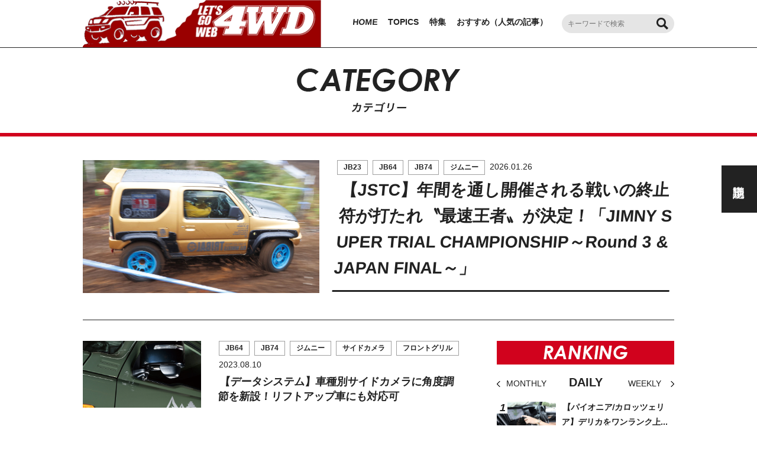

--- FILE ---
content_type: text/html; charset=UTF-8
request_url: https://4wdsuv.auto-g.jp/letsgo4wd/car_lineup/jb74/
body_size: 17712
content:
<!DOCTYPE html>
<html lang="ja">
<head>
    <meta charset="UTF-8">
    <meta name="viewport" content="width=device-width, initial-scale=1.0, minimum-scale=1.0, maximum-scale=10.0, user-scalable=yes">
    <meta name="description" content="">
        <title>JB74｜LETS GO 4WD WEB</title>
        <link rel="shortcut icon" href="https://4wdsuv.auto-g.jp/letsgo4wd/wp-content/themes/letsgo4wd/favicon.ico">
    <link rel="stylesheet" href="https://4wdsuv.auto-g.jp/letsgo4wd/wp-content/themes/letsgo4wd/style.css">
    <link rel="stylesheet" media="only screen and (max-width:600px)" href="https://4wdsuv.auto-g.jp/letsgo4wd/wp-content/themes/letsgo4wd/css/common_sp.css">
    <!--[if lt IE 9]>
    <script src="//html5shiv.googlecode.com/svn/trunk/html5.js"></script>
    <![endif]-->
                                            <meta name='robots' content='index, follow, max-image-preview:large, max-snippet:-1, max-video-preview:-1' />

	<!-- This site is optimized with the Yoast SEO plugin v21.3 - https://yoast.com/wordpress/plugins/seo/ -->
	<link rel="canonical" href="https://4wdsuv.auto-g.jp/letsgo4wd/car_lineup/jb74/" />
	<link rel="next" href="https://4wdsuv.auto-g.jp/letsgo4wd/car_lineup/jb74/page/2/" />
	<meta property="og:locale" content="ja_JP" />
	<meta property="og:type" content="article" />
	<meta property="og:title" content="JB74 Archives - LETS GO 4WD WEB" />
	<meta property="og:url" content="https://4wdsuv.auto-g.jp/letsgo4wd/car_lineup/jb74/" />
	<meta property="og:site_name" content="LETS GO 4WD WEB" />
	<meta name="twitter:card" content="summary_large_image" />
	<script type="application/ld+json" class="yoast-schema-graph">{"@context":"https://schema.org","@graph":[{"@type":"CollectionPage","@id":"https://4wdsuv.auto-g.jp/letsgo4wd/car_lineup/jb74/","url":"https://4wdsuv.auto-g.jp/letsgo4wd/car_lineup/jb74/","name":"JB74 Archives - LETS GO 4WD WEB","isPartOf":{"@id":"https://4wdsuv.auto-g.jp/letsgo4wd/#website"},"breadcrumb":{"@id":"https://4wdsuv.auto-g.jp/letsgo4wd/car_lineup/jb74/#breadcrumb"},"inLanguage":"ja"},{"@type":"BreadcrumbList","@id":"https://4wdsuv.auto-g.jp/letsgo4wd/car_lineup/jb74/#breadcrumb","itemListElement":[{"@type":"ListItem","position":1,"name":"TOP","item":"https://4wdsuv.auto-g.jp/letsgo4wd/"},{"@type":"ListItem","position":2,"name":"JB74"}]},{"@type":"WebSite","@id":"https://4wdsuv.auto-g.jp/letsgo4wd/#website","url":"https://4wdsuv.auto-g.jp/letsgo4wd/","name":"LETS GO 4WD WEB","description":"毎月6日発売「レッツゴー4WD」公式WEBページです。4WDを愛するすべての皆さまへ！ヨンク愛溢れる企画や、カスタムのお役に立てるような情報をお届けしていきます！","potentialAction":[{"@type":"SearchAction","target":{"@type":"EntryPoint","urlTemplate":"https://4wdsuv.auto-g.jp/letsgo4wd/?s={search_term_string}"},"query-input":"required name=search_term_string"}],"inLanguage":"ja"}]}</script>
	<!-- / Yoast SEO plugin. -->


<link rel="alternate" type="application/rss+xml" title="LETS GO 4WD WEB &raquo; JB74 車種 のフィード" href="https://4wdsuv.auto-g.jp/letsgo4wd/car_lineup/jb74/feed/" />
<script type="text/javascript">
window._wpemojiSettings = {"baseUrl":"https:\/\/s.w.org\/images\/core\/emoji\/14.0.0\/72x72\/","ext":".png","svgUrl":"https:\/\/s.w.org\/images\/core\/emoji\/14.0.0\/svg\/","svgExt":".svg","source":{"concatemoji":"https:\/\/4wdsuv.auto-g.jp\/letsgo4wd\/wp-includes\/js\/wp-emoji-release.min.js?ver=6.2.1"}};
/*! This file is auto-generated */
!function(e,a,t){var n,r,o,i=a.createElement("canvas"),p=i.getContext&&i.getContext("2d");function s(e,t){p.clearRect(0,0,i.width,i.height),p.fillText(e,0,0);e=i.toDataURL();return p.clearRect(0,0,i.width,i.height),p.fillText(t,0,0),e===i.toDataURL()}function c(e){var t=a.createElement("script");t.src=e,t.defer=t.type="text/javascript",a.getElementsByTagName("head")[0].appendChild(t)}for(o=Array("flag","emoji"),t.supports={everything:!0,everythingExceptFlag:!0},r=0;r<o.length;r++)t.supports[o[r]]=function(e){if(p&&p.fillText)switch(p.textBaseline="top",p.font="600 32px Arial",e){case"flag":return s("\ud83c\udff3\ufe0f\u200d\u26a7\ufe0f","\ud83c\udff3\ufe0f\u200b\u26a7\ufe0f")?!1:!s("\ud83c\uddfa\ud83c\uddf3","\ud83c\uddfa\u200b\ud83c\uddf3")&&!s("\ud83c\udff4\udb40\udc67\udb40\udc62\udb40\udc65\udb40\udc6e\udb40\udc67\udb40\udc7f","\ud83c\udff4\u200b\udb40\udc67\u200b\udb40\udc62\u200b\udb40\udc65\u200b\udb40\udc6e\u200b\udb40\udc67\u200b\udb40\udc7f");case"emoji":return!s("\ud83e\udef1\ud83c\udffb\u200d\ud83e\udef2\ud83c\udfff","\ud83e\udef1\ud83c\udffb\u200b\ud83e\udef2\ud83c\udfff")}return!1}(o[r]),t.supports.everything=t.supports.everything&&t.supports[o[r]],"flag"!==o[r]&&(t.supports.everythingExceptFlag=t.supports.everythingExceptFlag&&t.supports[o[r]]);t.supports.everythingExceptFlag=t.supports.everythingExceptFlag&&!t.supports.flag,t.DOMReady=!1,t.readyCallback=function(){t.DOMReady=!0},t.supports.everything||(n=function(){t.readyCallback()},a.addEventListener?(a.addEventListener("DOMContentLoaded",n,!1),e.addEventListener("load",n,!1)):(e.attachEvent("onload",n),a.attachEvent("onreadystatechange",function(){"complete"===a.readyState&&t.readyCallback()})),(e=t.source||{}).concatemoji?c(e.concatemoji):e.wpemoji&&e.twemoji&&(c(e.twemoji),c(e.wpemoji)))}(window,document,window._wpemojiSettings);
</script>
<style type="text/css">
img.wp-smiley,
img.emoji {
	display: inline !important;
	border: none !important;
	box-shadow: none !important;
	height: 1em !important;
	width: 1em !important;
	margin: 0 0.07em !important;
	vertical-align: -0.1em !important;
	background: none !important;
	padding: 0 !important;
}
</style>
	<link rel='stylesheet' id='wp-block-library-css' href='https://4wdsuv.auto-g.jp/letsgo4wd/wp-includes/css/dist/block-library/style.min.css?ver=6.2.1' type='text/css' media='all' />
<link rel='stylesheet' id='classic-theme-styles-css' href='https://4wdsuv.auto-g.jp/letsgo4wd/wp-includes/css/classic-themes.min.css?ver=6.2.1' type='text/css' media='all' />
<style id='global-styles-inline-css' type='text/css'>
body{--wp--preset--color--black: #000000;--wp--preset--color--cyan-bluish-gray: #abb8c3;--wp--preset--color--white: #ffffff;--wp--preset--color--pale-pink: #f78da7;--wp--preset--color--vivid-red: #cf2e2e;--wp--preset--color--luminous-vivid-orange: #ff6900;--wp--preset--color--luminous-vivid-amber: #fcb900;--wp--preset--color--light-green-cyan: #7bdcb5;--wp--preset--color--vivid-green-cyan: #00d084;--wp--preset--color--pale-cyan-blue: #8ed1fc;--wp--preset--color--vivid-cyan-blue: #0693e3;--wp--preset--color--vivid-purple: #9b51e0;--wp--preset--gradient--vivid-cyan-blue-to-vivid-purple: linear-gradient(135deg,rgba(6,147,227,1) 0%,rgb(155,81,224) 100%);--wp--preset--gradient--light-green-cyan-to-vivid-green-cyan: linear-gradient(135deg,rgb(122,220,180) 0%,rgb(0,208,130) 100%);--wp--preset--gradient--luminous-vivid-amber-to-luminous-vivid-orange: linear-gradient(135deg,rgba(252,185,0,1) 0%,rgba(255,105,0,1) 100%);--wp--preset--gradient--luminous-vivid-orange-to-vivid-red: linear-gradient(135deg,rgba(255,105,0,1) 0%,rgb(207,46,46) 100%);--wp--preset--gradient--very-light-gray-to-cyan-bluish-gray: linear-gradient(135deg,rgb(238,238,238) 0%,rgb(169,184,195) 100%);--wp--preset--gradient--cool-to-warm-spectrum: linear-gradient(135deg,rgb(74,234,220) 0%,rgb(151,120,209) 20%,rgb(207,42,186) 40%,rgb(238,44,130) 60%,rgb(251,105,98) 80%,rgb(254,248,76) 100%);--wp--preset--gradient--blush-light-purple: linear-gradient(135deg,rgb(255,206,236) 0%,rgb(152,150,240) 100%);--wp--preset--gradient--blush-bordeaux: linear-gradient(135deg,rgb(254,205,165) 0%,rgb(254,45,45) 50%,rgb(107,0,62) 100%);--wp--preset--gradient--luminous-dusk: linear-gradient(135deg,rgb(255,203,112) 0%,rgb(199,81,192) 50%,rgb(65,88,208) 100%);--wp--preset--gradient--pale-ocean: linear-gradient(135deg,rgb(255,245,203) 0%,rgb(182,227,212) 50%,rgb(51,167,181) 100%);--wp--preset--gradient--electric-grass: linear-gradient(135deg,rgb(202,248,128) 0%,rgb(113,206,126) 100%);--wp--preset--gradient--midnight: linear-gradient(135deg,rgb(2,3,129) 0%,rgb(40,116,252) 100%);--wp--preset--duotone--dark-grayscale: url('#wp-duotone-dark-grayscale');--wp--preset--duotone--grayscale: url('#wp-duotone-grayscale');--wp--preset--duotone--purple-yellow: url('#wp-duotone-purple-yellow');--wp--preset--duotone--blue-red: url('#wp-duotone-blue-red');--wp--preset--duotone--midnight: url('#wp-duotone-midnight');--wp--preset--duotone--magenta-yellow: url('#wp-duotone-magenta-yellow');--wp--preset--duotone--purple-green: url('#wp-duotone-purple-green');--wp--preset--duotone--blue-orange: url('#wp-duotone-blue-orange');--wp--preset--font-size--small: 13px;--wp--preset--font-size--medium: 20px;--wp--preset--font-size--large: 36px;--wp--preset--font-size--x-large: 42px;--wp--preset--spacing--20: 0.44rem;--wp--preset--spacing--30: 0.67rem;--wp--preset--spacing--40: 1rem;--wp--preset--spacing--50: 1.5rem;--wp--preset--spacing--60: 2.25rem;--wp--preset--spacing--70: 3.38rem;--wp--preset--spacing--80: 5.06rem;--wp--preset--shadow--natural: 6px 6px 9px rgba(0, 0, 0, 0.2);--wp--preset--shadow--deep: 12px 12px 50px rgba(0, 0, 0, 0.4);--wp--preset--shadow--sharp: 6px 6px 0px rgba(0, 0, 0, 0.2);--wp--preset--shadow--outlined: 6px 6px 0px -3px rgba(255, 255, 255, 1), 6px 6px rgba(0, 0, 0, 1);--wp--preset--shadow--crisp: 6px 6px 0px rgba(0, 0, 0, 1);}:where(.is-layout-flex){gap: 0.5em;}body .is-layout-flow > .alignleft{float: left;margin-inline-start: 0;margin-inline-end: 2em;}body .is-layout-flow > .alignright{float: right;margin-inline-start: 2em;margin-inline-end: 0;}body .is-layout-flow > .aligncenter{margin-left: auto !important;margin-right: auto !important;}body .is-layout-constrained > .alignleft{float: left;margin-inline-start: 0;margin-inline-end: 2em;}body .is-layout-constrained > .alignright{float: right;margin-inline-start: 2em;margin-inline-end: 0;}body .is-layout-constrained > .aligncenter{margin-left: auto !important;margin-right: auto !important;}body .is-layout-constrained > :where(:not(.alignleft):not(.alignright):not(.alignfull)){max-width: var(--wp--style--global--content-size);margin-left: auto !important;margin-right: auto !important;}body .is-layout-constrained > .alignwide{max-width: var(--wp--style--global--wide-size);}body .is-layout-flex{display: flex;}body .is-layout-flex{flex-wrap: wrap;align-items: center;}body .is-layout-flex > *{margin: 0;}:where(.wp-block-columns.is-layout-flex){gap: 2em;}.has-black-color{color: var(--wp--preset--color--black) !important;}.has-cyan-bluish-gray-color{color: var(--wp--preset--color--cyan-bluish-gray) !important;}.has-white-color{color: var(--wp--preset--color--white) !important;}.has-pale-pink-color{color: var(--wp--preset--color--pale-pink) !important;}.has-vivid-red-color{color: var(--wp--preset--color--vivid-red) !important;}.has-luminous-vivid-orange-color{color: var(--wp--preset--color--luminous-vivid-orange) !important;}.has-luminous-vivid-amber-color{color: var(--wp--preset--color--luminous-vivid-amber) !important;}.has-light-green-cyan-color{color: var(--wp--preset--color--light-green-cyan) !important;}.has-vivid-green-cyan-color{color: var(--wp--preset--color--vivid-green-cyan) !important;}.has-pale-cyan-blue-color{color: var(--wp--preset--color--pale-cyan-blue) !important;}.has-vivid-cyan-blue-color{color: var(--wp--preset--color--vivid-cyan-blue) !important;}.has-vivid-purple-color{color: var(--wp--preset--color--vivid-purple) !important;}.has-black-background-color{background-color: var(--wp--preset--color--black) !important;}.has-cyan-bluish-gray-background-color{background-color: var(--wp--preset--color--cyan-bluish-gray) !important;}.has-white-background-color{background-color: var(--wp--preset--color--white) !important;}.has-pale-pink-background-color{background-color: var(--wp--preset--color--pale-pink) !important;}.has-vivid-red-background-color{background-color: var(--wp--preset--color--vivid-red) !important;}.has-luminous-vivid-orange-background-color{background-color: var(--wp--preset--color--luminous-vivid-orange) !important;}.has-luminous-vivid-amber-background-color{background-color: var(--wp--preset--color--luminous-vivid-amber) !important;}.has-light-green-cyan-background-color{background-color: var(--wp--preset--color--light-green-cyan) !important;}.has-vivid-green-cyan-background-color{background-color: var(--wp--preset--color--vivid-green-cyan) !important;}.has-pale-cyan-blue-background-color{background-color: var(--wp--preset--color--pale-cyan-blue) !important;}.has-vivid-cyan-blue-background-color{background-color: var(--wp--preset--color--vivid-cyan-blue) !important;}.has-vivid-purple-background-color{background-color: var(--wp--preset--color--vivid-purple) !important;}.has-black-border-color{border-color: var(--wp--preset--color--black) !important;}.has-cyan-bluish-gray-border-color{border-color: var(--wp--preset--color--cyan-bluish-gray) !important;}.has-white-border-color{border-color: var(--wp--preset--color--white) !important;}.has-pale-pink-border-color{border-color: var(--wp--preset--color--pale-pink) !important;}.has-vivid-red-border-color{border-color: var(--wp--preset--color--vivid-red) !important;}.has-luminous-vivid-orange-border-color{border-color: var(--wp--preset--color--luminous-vivid-orange) !important;}.has-luminous-vivid-amber-border-color{border-color: var(--wp--preset--color--luminous-vivid-amber) !important;}.has-light-green-cyan-border-color{border-color: var(--wp--preset--color--light-green-cyan) !important;}.has-vivid-green-cyan-border-color{border-color: var(--wp--preset--color--vivid-green-cyan) !important;}.has-pale-cyan-blue-border-color{border-color: var(--wp--preset--color--pale-cyan-blue) !important;}.has-vivid-cyan-blue-border-color{border-color: var(--wp--preset--color--vivid-cyan-blue) !important;}.has-vivid-purple-border-color{border-color: var(--wp--preset--color--vivid-purple) !important;}.has-vivid-cyan-blue-to-vivid-purple-gradient-background{background: var(--wp--preset--gradient--vivid-cyan-blue-to-vivid-purple) !important;}.has-light-green-cyan-to-vivid-green-cyan-gradient-background{background: var(--wp--preset--gradient--light-green-cyan-to-vivid-green-cyan) !important;}.has-luminous-vivid-amber-to-luminous-vivid-orange-gradient-background{background: var(--wp--preset--gradient--luminous-vivid-amber-to-luminous-vivid-orange) !important;}.has-luminous-vivid-orange-to-vivid-red-gradient-background{background: var(--wp--preset--gradient--luminous-vivid-orange-to-vivid-red) !important;}.has-very-light-gray-to-cyan-bluish-gray-gradient-background{background: var(--wp--preset--gradient--very-light-gray-to-cyan-bluish-gray) !important;}.has-cool-to-warm-spectrum-gradient-background{background: var(--wp--preset--gradient--cool-to-warm-spectrum) !important;}.has-blush-light-purple-gradient-background{background: var(--wp--preset--gradient--blush-light-purple) !important;}.has-blush-bordeaux-gradient-background{background: var(--wp--preset--gradient--blush-bordeaux) !important;}.has-luminous-dusk-gradient-background{background: var(--wp--preset--gradient--luminous-dusk) !important;}.has-pale-ocean-gradient-background{background: var(--wp--preset--gradient--pale-ocean) !important;}.has-electric-grass-gradient-background{background: var(--wp--preset--gradient--electric-grass) !important;}.has-midnight-gradient-background{background: var(--wp--preset--gradient--midnight) !important;}.has-small-font-size{font-size: var(--wp--preset--font-size--small) !important;}.has-medium-font-size{font-size: var(--wp--preset--font-size--medium) !important;}.has-large-font-size{font-size: var(--wp--preset--font-size--large) !important;}.has-x-large-font-size{font-size: var(--wp--preset--font-size--x-large) !important;}
.wp-block-navigation a:where(:not(.wp-element-button)){color: inherit;}
:where(.wp-block-columns.is-layout-flex){gap: 2em;}
.wp-block-pullquote{font-size: 1.5em;line-height: 1.6;}
</style>
<link rel='stylesheet' id='contact-form-7-css' href='https://4wdsuv.auto-g.jp/letsgo4wd/wp-content/plugins/contact-form-7/includes/css/styles.css?ver=5.7.6' type='text/css' media='all' />
<link rel='stylesheet' id='wp-pagenavi-css' href='https://4wdsuv.auto-g.jp/letsgo4wd/wp-content/plugins/wp-pagenavi/pagenavi-css.css?ver=2.70' type='text/css' media='all' />
<script type='text/javascript' src='https://4wdsuv.auto-g.jp/letsgo4wd/wp-content/themes/letsgo4wd/js/jquery-3.3.1.min.js?ver=1.0.0' id='jquery-js'></script>
<script type='text/javascript' src='https://4wdsuv.auto-g.jp/letsgo4wd/wp-content/themes/letsgo4wd/js/jquery.bxslider.js?ver=1.0.0' id='bxSlider-js'></script>
<script type='text/javascript' src='https://4wdsuv.auto-g.jp/letsgo4wd/wp-content/themes/letsgo4wd/js/jquery.matchHeight.js?ver=1.0.0' id='matchHeight-js'></script>
<script type='text/javascript' src='https://4wdsuv.auto-g.jp/letsgo4wd/wp-content/themes/letsgo4wd/js/common.js?ver=1.0.0' id='scripts-js'></script>
<script type='text/javascript' src='https://4wdsuv.auto-g.jp/letsgo4wd/wp-content/themes/letsgo4wd/js/sidebar.js?ver=1.0.0' id='sidebar-js'></script>
<script type='application/json' id='wpp-json'>
{"sampling_active":0,"sampling_rate":100,"ajax_url":"https:\/\/4wdsuv.auto-g.jp\/letsgo4wd\/wp-json\/wordpress-popular-posts\/v1\/popular-posts","api_url":"https:\/\/4wdsuv.auto-g.jp\/letsgo4wd\/wp-json\/wordpress-popular-posts","ID":0,"token":"57ba661273","lang":0,"debug":0}
</script>
<script type='text/javascript' src='https://4wdsuv.auto-g.jp/letsgo4wd/wp-content/plugins/wordpress-popular-posts/assets/js/wpp.min.js?ver=6.3.3' id='wpp-js-js'></script>
<link rel="https://api.w.org/" href="https://4wdsuv.auto-g.jp/letsgo4wd/wp-json/" /><link rel="alternate" type="application/json" href="https://4wdsuv.auto-g.jp/letsgo4wd/wp-json/wp/v2/car_lineup/69" /><link rel="EditURI" type="application/rsd+xml" title="RSD" href="https://4wdsuv.auto-g.jp/letsgo4wd/xmlrpc.php?rsd" />
<link rel="wlwmanifest" type="application/wlwmanifest+xml" href="https://4wdsuv.auto-g.jp/letsgo4wd/wp-includes/wlwmanifest.xml" />
<meta name="generator" content="WordPress 6.2.1" />
            <style id="wpp-loading-animation-styles">@-webkit-keyframes bgslide{from{background-position-x:0}to{background-position-x:-200%}}@keyframes bgslide{from{background-position-x:0}to{background-position-x:-200%}}.wpp-widget-placeholder,.wpp-widget-block-placeholder,.wpp-shortcode-placeholder{margin:0 auto;width:60px;height:3px;background:#dd3737;background:linear-gradient(90deg,#dd3737 0%,#571313 10%,#dd3737 100%);background-size:200% auto;border-radius:3px;-webkit-animation:bgslide 1s infinite linear;animation:bgslide 1s infinite linear}</style>
                
            <!-- Global site tag (gtag.js) - Google Analytics -->
        <script async src="https://www.googletagmanager.com/gtag/js?id=UA-150747264-1"></script>
        <script>
            window.dataLayer = window.dataLayer || [];
            function gtag(){dataLayer.push(arguments);}
            gtag('js', new Date());

            gtag('config', 'UA-150747264-1');
        </script>
    </head>

<body class="archive tax-car_lineup term-jb74 term-69">
    <header class="lower">
        <div class="inner border">
            <div class="area flex">
                        <p class="site_logo flex_center"><a href="https://4wdsuv.auto-g.jp/letsgo4wd/" class="trans">
                <img src="https://4wdsuv.auto-g.jp/letsgo4wd/wp-content/themes/letsgo4wd/img/top_header_logo.png?20220301" alt="LETS GO 4WD WEB" class="pc">
                <img src="https://4wdsuv.auto-g.jp/letsgo4wd/wp-content/themes/letsgo4wd/img/sp/header_logo.png?20220301" alt="LETS GO 4WD WEB" class="sp">
            </a></p>
            
            <div class="menu_btn flex_center">
                <p class="menu_icon menu_trigger sp">
                    <span></span>
                    <span></span>
                    <span></span>
                </p>
            </div>

                        <nav class="flex_center pc">
                <ul class="pc_flex_s">
                    <li class="home"><a class="common_ttl_italics" href="https://4wdsuv.auto-g.jp/letsgo4wd/">HOME</a></li>
                    <li class="article"><a href="https://4wdsuv.auto-g.jp/letsgo4wd/topics/">TOPICS</a></li>
                    <li class="article"><a href="https://4wdsuv.auto-g.jp/letsgo4wd/features/">特集</a></li>
                    <li class="recommended"><a href="https://4wdsuv.auto-g.jp/letsgo4wd/recommended/">おすすめ（人気の記事）</a></li>
                </ul>
            </nav>
            <div class="flex_center serch_word_area pc">
                <form role="search" method="get" id="searchform" action="https://4wdsuv.auto-g.jp/letsgo4wd/">
    <input type="text" value="" name="s" class="s" placeholder="キーワードで検索">
    <input type="hidden" value="article" name="post_type" id="post_type" />
    <input type="submit" class="c_p searchsubmit" value="">
</form>            </div>
        </div>
        </div>
    </header>
    <div class="sp">
        <nav>
            <div class="serch_word_area"><form role="search" method="get" id="searchform" action="https://4wdsuv.auto-g.jp/letsgo4wd/">
    <input type="text" value="" name="s" class="s" placeholder="キーワードで検索">
    <input type="hidden" value="article" name="post_type" id="post_type" />
    <input type="submit" class="c_p searchsubmit" value="">
</form></div>
            <ul>
                <li class="home"><a class="common_ttl_italics" href="https://4wdsuv.auto-g.jp/letsgo4wd/">HOME</a></li>
                <li class="article"><a href="https://4wdsuv.auto-g.jp/letsgo4wd/topics/">TOPICS</a></li>
                <li class="article"><a href="https://4wdsuv.auto-g.jp/letsgo4wd/features/">特集</a></li>
                <li class="recommended"><a href="https://4wdsuv.auto-g.jp/letsgo4wd/recommended/">おすすめ（人気の記事）</a></li>
            </ul>
            <p class="facebook"><a href="https://www.facebook.com/LG4WD/" target="_blank"><img src="https://4wdsuv.auto-g.jp/letsgo4wd/wp-content/themes/letsgo4wd/img/facebook_ico.png" alt="facebook"></a></p>
            <p class="instagram"><a href="https://www.instagram.com/lg4wd/"><img src="https://4wdsuv.auto-g.jp/letsgo4wd/wp-content/themes/letsgo4wd/img/instagram_ico.png" alt="instagram"></a></p>
        </nav>
    </div>
    <div id="container">
    <div id="article" >
    <h1 class="common_red_line_ttl">
                <img class="pc" src="https://4wdsuv.auto-g.jp/letsgo4wd/wp-content/themes/letsgo4wd/img/category_ttl.png" alt="CATEGORY カテゴリー">
        <img class="sp sp_img category_ttl" src="https://4wdsuv.auto-g.jp/letsgo4wd/wp-content/themes/letsgo4wd/img/sp/category_ttl.png" alt="CATEGORY カテゴリー">
            </h1>
    <div class="pc_inner clearfix">
                                        <div class="new_article_area common_article pc_common_bottom_black_border01">
            <a class="clearfix trans" href="https://4wdsuv.auto-g.jp/letsgo4wd/article/202601264/">
                <div class="common_tag_area sp">
                                                                <p class="common_tag">JB23</p>
                                            <p class="common_tag">JB64</p>
                                            <p class="common_tag">JB74</p>
                                            <p class="common_tag">ジムニー</p>
                                        <p class="date">2026.01.26</p>
                </div>
                <div class="img_area pc_left">
                                        <img src="https://4wdsuv.auto-g.jp/letsgo4wd/wp-content/uploads/2026/01/edba2df03e89c40be546ac0b17142477_1769421139-1200x675.jpg" alt="">
                                    </div>
                <div class="txt_area pc_right">
                    <div class="common_tag_area pc">
                                                                        <p class="common_tag">JB23</p>
                                                <p class="common_tag">JB64</p>
                                                <p class="common_tag">JB74</p>
                                                <p class="common_tag">ジムニー</p>
                                                <p class="date">2026.01.26</p>
                    </div>
                    <h2 class="common_ttl_italics common_bottom_black_border03">【JSTC】年間を通し開催される戦いの終止符が打たれ〝最速王者〟が決定！「JIMNY SUPER TRIAL CHAMPIONSHIP～Round 3 &#038; JAPAN FINAL～」</h2>
                    <p class="txt">
                                            </p>
                </div>
            </a>
        </div>
                                                                                                                                                                                                                                                                                                                                                                                                                                <div class="pc_left common_article">
                        <ul>
                                                                <li>
                    <a class="clearfix trans" href="https://4wdsuv.auto-g.jp/letsgo4wd/article/20230814/">
                        <div class="img_area left">
                                                                                    <img src="https://4wdsuv.auto-g.jp/letsgo4wd/wp-content/uploads/2023/08/b034e8f8931ae73cb48e43afd3160425_1691640107-1200x675.jpg" alt="">
                                                                                </div>
                        <div class="txt_area right">
                            <div class="common_tag_area">
                                                                                                <p class="common_tag">JB64</p>
                                                                <p class="common_tag">JB74</p>
                                                                <p class="common_tag">ジムニー</p>
                                                                <p class="common_tag">サイドカメラ</p>
                                                                <p class="common_tag">フロントグリル</p>
                                                                <p class="date">2023.08.10</p>
                            </div>
                            <h2 class="common_ttl_italics">
                                【データシステム】車種別サイドカメラに角度調節を新設！リフトアップ車にも対応可                            </h2>
                        </div>
                    </a>
                </li>
                                                <li>
                    <a class="clearfix trans" href="https://4wdsuv.auto-g.jp/letsgo4wd/article/2305312/">
                        <div class="img_area left">
                                                                                    <img src="https://4wdsuv.auto-g.jp/letsgo4wd/wp-content/uploads/2023/05/4c5e027d523e89dc8c38cf20f566e383_1685427624-1200x675.jpg" alt="">
                                                                                </div>
                        <div class="txt_area right">
                            <div class="common_tag_area">
                                                                                                <p class="common_tag">JB64</p>
                                                                <p class="common_tag">JB74</p>
                                                                <p class="common_tag">ジムニー</p>
                                                                <p class="common_tag">ジムニーシエラ</p>
                                                                <p class="common_tag">サスペンション</p>
                                                                <p class="common_tag">ショックアブソーバー</p>
                                                                <p class="date">2023.05.30</p>
                            </div>
                            <h2 class="common_ttl_italics">
                                【リムコーポレーション】日常使いに最適な25㎜UPサスペンションシリーズTAKU…                            </h2>
                        </div>
                    </a>
                </li>
                                                <li>
                    <a class="clearfix trans" href="https://4wdsuv.auto-g.jp/letsgo4wd/article/%e3%80%90rowen%e3%80%91%e8%a1%97%e3%81%ab%e3%82%82%e3%83%95%e3%82%a3%e3%83%bc%e3%83%ab%e3%83%89%e3%81%ab%e3%82%82%e3%83%9e%e3%83%83%e3%83%81%e3%81%99%e3%82%8b150%e3%83%97%e3%83%a9%e3%83%89new%e3%83%9c/">
                        <div class="img_area left">
                                                                                    <img src="https://4wdsuv.auto-g.jp/letsgo4wd/wp-content/uploads/2022/07/7fc1e09c8f5ba3fa0295c16a33cc815d_1659097391-1200x675.jpg" alt="">
                                                                                </div>
                        <div class="txt_area right">
                            <div class="common_tag_area">
                                                                                                <p class="common_tag">JB74</p>
                                                                <p class="common_tag">ヤリスクロス</p>
                                                                <p class="common_tag">ランドクルーザー150プラド</p>
                                                                <p class="date">2022.07.31</p>
                            </div>
                            <h2 class="common_ttl_italics">
                                【ROWEN】街にもフィールドにもマッチする150プラドNEWボディメイク                            </h2>
                        </div>
                    </a>
                </li>
                                                <li>
                    <a class="clearfix trans" href="https://4wdsuv.auto-g.jp/letsgo4wd/article/%e3%80%90weds%e3%80%91%e3%83%a0%e3%83%80%e3%82%92%e5%89%8a%e3%81%8e%e8%90%bd%e3%81%a8%e3%81%97%e3%81%9f%e3%82%b7%e3%83%b3%e3%83%97%e3%83%ab%e3%81%95%e3%81%a8%e3%83%95%e3%82%a9%e3%83%ab%e3%83%a0/">
                        <div class="img_area left">
                                                                                    <img src="https://4wdsuv.auto-g.jp/letsgo4wd/wp-content/uploads/2022/06/5c5619c922a8c898f52d459867f011fc_1655373119-1200x675.jpg" alt="">
                                                                                </div>
                        <div class="txt_area right">
                            <div class="common_tag_area">
                                                                                                <p class="common_tag">JB74</p>
                                                                <p class="common_tag">ジムニーシエラ</p>
                                                                <p class="common_tag">アルミホイール</p>
                                                                <p class="date">2022.06.23</p>
                            </div>
                            <h2 class="common_ttl_italics">
                                【weds】ムダを削ぎ落としたシンプルさとフォルムでタフ&ワイルドな星形5スポー…                            </h2>
                        </div>
                    </a>
                </li>
                                                <li>
                    <a class="clearfix trans" href="https://4wdsuv.auto-g.jp/letsgo4wd/article/%e3%80%90motor-farm%e3%80%91jb64-74%e7%94%a8%e3%81%a0%e3%81%91%e3%81%a7%e3%81%aa%e3%81%8fjb23%e7%94%a8%e3%81%ae%e6%96%b0%e8%a3%bd%e5%93%81%e3%82%82%e7%b6%9a%e3%80%85%e7%99%ba%e5%a3%b2%e4%b8%ad/">
                        <div class="img_area left">
                                                                                    <img src="https://4wdsuv.auto-g.jp/letsgo4wd/wp-content/uploads/2021/11/96015febfdd2a90d620b6807be8ad208_1636557673-1200x675.jpg" alt="">
                                                                                </div>
                        <div class="txt_area right">
                            <div class="common_tag_area">
                                                                                                <p class="common_tag">JB23</p>
                                                                <p class="common_tag">JB74</p>
                                                                <p class="common_tag">ジムニー</p>
                                                                <p class="date">2021.11.11</p>
                            </div>
                            <h2 class="common_ttl_italics">
                                【MOTOR FARM】JB64/74用だけでなくJB23用の新製品も続々発売中…                            </h2>
                        </div>
                    </a>
                </li>
                                                <li>
                    <a class="clearfix trans" href="https://4wdsuv.auto-g.jp/letsgo4wd/article/%e3%80%90%e3%82%b0%e3%83%bc%e3%83%8b%e3%83%bc%e3%82%ba%e3%83%af%e3%83%b3%e3%80%91%e3%82%b9%e3%82%bf%e3%82%a4%e3%83%aa%e3%83%83%e3%82%b7%e3%83%a5%e3%81%ab%e6%97%85%e3%81%ab%e5%87%ba%e3%82%8b%e3%82%aa/">
                        <div class="img_area left">
                                                                                    <img src="https://4wdsuv.auto-g.jp/letsgo4wd/wp-content/uploads/2021/11/8d6ce1c4934bb3ab5aff6cbc44069e5b_1636460584-1200x675.jpg" alt="">
                                                                                </div>
                        <div class="txt_area right">
                            <div class="common_tag_area">
                                                                                                <p class="common_tag">JB74</p>
                                                                <p class="common_tag">ジムニーシエラ</p>
                                                                <p class="common_tag">オーバーフェンダー</p>
                                                                <p class="common_tag">コイルスプリング</p>
                                                                <p class="common_tag">サスペンション</p>
                                                                <p class="common_tag">フロントバンパー</p>
                                                                <p class="common_tag">ラテラルロッド</p>
                                                                <p class="common_tag">ルーフラック</p>
                                                                <p class="date">2021.11.09</p>
                            </div>
                            <h2 class="common_ttl_italics">
                                【グーニーズワン】スタイリッシュに旅に出るオーバーランドジムニーへ                            </h2>
                        </div>
                    </a>
                </li>
                                                <li>
                    <a class="clearfix trans" href="https://4wdsuv.auto-g.jp/letsgo4wd/article/%e3%80%90rowen%e3%80%91%e8%bc%9d%e3%81%91%e3%82%8browen%e3%83%87%e3%82%b6%e3%82%a4%e3%83%b3%e3%82%92%e7%ba%8f%e3%81%84%e5%94%af%e4%b8%80%e7%84%a1%e4%ba%8c%e3%81%ae%e5%ad%98%e5%9c%a8%e3%81%b8%e3%81%a8/">
                        <div class="img_area left">
                                                                                    <img src="https://4wdsuv.auto-g.jp/letsgo4wd/wp-content/uploads/2021/10/82a3ccfa760971a8c476456e92c4d6d1_1635133433-1200x773.jpg" alt="">
                                                                                </div>
                        <div class="txt_area right">
                            <div class="common_tag_area">
                                                                                                <p class="common_tag">JB74</p>
                                                                <p class="common_tag">ジムニー</p>
                                                                <p class="common_tag">ジムニーシエラ</p>
                                                                <p class="common_tag">オーバーフェンダー</p>
                                                                <p class="common_tag">シートカバー</p>
                                                                <p class="common_tag">スペアタイヤカバー</p>
                                                                <p class="common_tag">フロントグリル</p>
                                                                <p class="common_tag">フロントバンパー</p>
                                                                <p class="common_tag">ボンネットフードカバー</p>
                                                                <p class="common_tag">リアバンパー</p>
                                                                <p class="common_tag">ルーフスポイラー</p>
                                                                <p class="date">2021.10.25</p>
                            </div>
                            <h2 class="common_ttl_italics">
                                【ROWEN】輝けるROWENデザインを纏い唯一無二の存在へと昇華させる                            </h2>
                        </div>
                    </a>
                </li>
                                                <li>
                    <a class="clearfix trans" href="https://4wdsuv.auto-g.jp/letsgo4wd/article/%e3%80%90%e3%82%a8%e3%83%8c%e3%82%ba%e3%82%b9%e3%83%86%e3%83%bc%e3%82%b8%e3%80%91%e3%82%b3%e3%83%b3%e3%83%97%e3%83%aa%e3%83%bc%e3%83%88%e3%80%9d%e3%82%a8%e3%83%8c%e3%82%ba%e3%83%aa%e3%83%9f%e3%83%86/">
                        <div class="img_area left">
                                                                                    <img src="https://4wdsuv.auto-g.jp/letsgo4wd/wp-content/uploads/2021/10/a2a2b92dd240063718737e8289707ba0_1634809789-1200x675.jpg" alt="">
                                                                                </div>
                        <div class="txt_area right">
                            <div class="common_tag_area">
                                                                                                <p class="common_tag">JB74</p>
                                                                <p class="common_tag">ジムニーシエラ</p>
                                                                <p class="common_tag">アンダーガード</p>
                                                                <p class="common_tag">オーバーフェンダー</p>
                                                                <p class="common_tag">サスペンション</p>
                                                                <p class="common_tag">ドリンクホルダー</p>
                                                                <p class="common_tag">フロントバンパー</p>
                                                                <p class="common_tag">ルーフラック</p>
                                                                <p class="common_tag">軽量ボンネット</p>
                                                                <p class="date">2021.10.21</p>
                            </div>
                            <h2 class="common_ttl_italics">
                                【エヌズステージ】コンプリート〝エヌズリミテッド〟 フィッシングマスターの旗艦は…                            </h2>
                        </div>
                    </a>
                </li>
                                                <li>
                    <a class="clearfix trans" href="https://4wdsuv.auto-g.jp/letsgo4wd/article/%e3%80%90jaos%e3%80%91%e3%81%95%e3%82%89%e3%81%ab%e5%ae%8c%e6%88%90%e5%ba%a6%e3%81%a8%e6%a9%9f%e8%83%bd%e6%80%a7%e3%82%92%e9%ab%98%e3%82%81%e3%81%9fjaos%e6%b5%81%e3%82%b7%e3%82%a8%e3%83%a9%e3%82%b3/">
                        <div class="img_area left">
                                                                                    <img src="https://4wdsuv.auto-g.jp/letsgo4wd/wp-content/uploads/2021/10/e706410f4f4a1182c296f228f28f4e58_1634553579-1200x675.jpg" alt="">
                                                                                </div>
                        <div class="txt_area right">
                            <div class="common_tag_area">
                                                                                                <p class="common_tag">JB74</p>
                                                                <p class="common_tag">ジムニーシエラ</p>
                                                                <p class="date">2021.10.18</p>
                            </div>
                            <h2 class="common_ttl_italics">
                                【JAOS】さらに完成度と機能性を高めたJAOS流シエラコンプリート                            </h2>
                        </div>
                    </a>
                </li>
                                                <li>
                    <a class="clearfix trans" href="https://4wdsuv.auto-g.jp/letsgo4wd/article/%e3%80%8cjaos%e3%80%8d%e6%a9%9f%e8%83%bd%e3%81%a8%e3%83%87%e3%82%b6%e3%82%a4%e3%83%b3%e3%82%92%e4%b8%a1%e7%ab%8b%e3%81%97%e3%81%9f%e6%a9%9f%e8%83%bd%e7%be%8e%e3%81%8c%e6%a5%b5%e4%b8%8a%e3%81%ae/">
                        <div class="img_area left">
                                                                                    <img src="https://4wdsuv.auto-g.jp/letsgo4wd/wp-content/uploads/2021/01/N6I0259-1200x675.jpg" alt="">
                                                                                </div>
                        <div class="txt_area right">
                            <div class="common_tag_area">
                                                                                                <p class="common_tag">JB64</p>
                                                                <p class="common_tag">JB74</p>
                                                                <p class="common_tag">ジムニー</p>
                                                                <p class="common_tag">ジムニーシエラ</p>
                                                                <p class="common_tag">アームプロテクター</p>
                                                                <p class="common_tag">サスペンション</p>
                                                                <p class="common_tag">スキッドプレート</p>
                                                                <p class="common_tag">タンクガード</p>
                                                                <p class="common_tag">トランスファーカバー</p>
                                                                <p class="common_tag">マッドガード</p>
                                                                <p class="date">2021.01.09</p>
                            </div>
                            <h2 class="common_ttl_italics">
                                「JAOS」機能とデザインを両立した機能美が極上のくつろぎ時間を演出してくれる                            </h2>
                        </div>
                    </a>
                </li>
                                                <li>
                    <a class="clearfix trans" href="https://4wdsuv.auto-g.jp/letsgo4wd/article/%e3%81%a9%e3%82%93%e3%81%aa%e7%92%b0%e5%a2%83%e4%b8%8b%e3%81%a7%e3%82%82%e3%82%81%e3%81%92%e3%81%aa%e3%81%84%e6%96%b0%e4%bd%9c%e3%82%bf%e3%82%a4%e3%83%a4%ef%bc%86%e3%83%9b%e3%82%a4%e3%83%bc%e3%83%ab/">
                        <div class="img_area left">
                                                                                    <img src="https://4wdsuv.auto-g.jp/letsgo4wd/wp-content/uploads/2021/01/3M7A9564-1200x675.jpg" alt="">
                                                                                </div>
                        <div class="txt_area right">
                            <div class="common_tag_area">
                                                                                                <p class="common_tag">JB74</p>
                                                                <p class="common_tag">ジムニーシエラ</p>
                                                                <p class="common_tag">MTタイヤ</p>
                                                                <p class="common_tag">アルミホイール</p>
                                                                <p class="date">2021.01.07</p>
                            </div>
                            <h2 class="common_ttl_italics">
                                どんな環境下でもめげない「OPEN COUNTRY M/T」タイヤ＆「CRAG …                            </h2>
                        </div>
                    </a>
                </li>
                                                <li>
                    <a class="clearfix trans" href="https://4wdsuv.auto-g.jp/letsgo4wd/article/%e3%80%8c%e3%82%b7%e3%83%a7%e3%82%a6%e3%83%af%e3%82%ac%e3%83%ac%e3%83%bc%e3%82%b8%e3%80%8d%e3%82%aa%e3%83%b3%e3%82%82%e3%82%aa%e3%83%95%e3%82%82%e3%81%97%e3%81%a3%e3%81%8b%e3%82%8a%e3%81%a8%e6%a5%bd/">
                        <div class="img_area left">
                                                                                    <img src="https://4wdsuv.auto-g.jp/letsgo4wd/wp-content/uploads/2020/12/1-9.jpg" alt="">
                                                                                </div>
                        <div class="txt_area right">
                            <div class="common_tag_area">
                                                                                                <p class="common_tag">JB64</p>
                                                                <p class="common_tag">JB74</p>
                                                                <p class="common_tag">ジムニー</p>
                                                                <p class="common_tag">ジムニーシエラ</p>
                                                                <p class="common_tag">サスペンション</p>
                                                                <p class="common_tag">マーカーランプ</p>
                                                                <p class="common_tag">マフラー</p>
                                                                <p class="common_tag">リアバンパー</p>
                                                                <p class="common_tag">リアラダー</p>
                                                                <p class="common_tag">ルーフラック</p>
                                                                <p class="date">2020.12.28</p>
                            </div>
                            <h2 class="common_ttl_italics">
                                「ショウワガレージ」オンもオフもしっかりと楽しめる最高の足を備えたスポーツ志向                            </h2>
                        </div>
                    </a>
                </li>
                            </ul>
                        <div class="wp_pagenavi_area">
                <div class="wp_pagenavi01"><div class="wp-pagenavi"><span class="pages">1/7</span><a href="https://4wdsuv.auto-g.jp/letsgo4wd/car_lineup/jb74/" class="previouspostslink off">前へ</a><a href="https://4wdsuv.auto-g.jp/letsgo4wd/car_lineup/jb74/page/2/" class="nextpostslink">次へ</a></div></div>
                <div class="wp_pagenavi02"><div class='wp-pagenavi' role='navigation'>
<form action="" method="get">
<select size="1" onchange="document.location.href = this.options[this.selectedIndex].value;">
<option value="https://4wdsuv.auto-g.jp/letsgo4wd/car_lineup/jb74/" selected="selected" class="current">1</option>
<option value="https://4wdsuv.auto-g.jp/letsgo4wd/car_lineup/jb74/page/2/">2</option>
<option value="https://4wdsuv.auto-g.jp/letsgo4wd/car_lineup/jb74/page/3/">3</option>
<option value="https://4wdsuv.auto-g.jp/letsgo4wd/car_lineup/jb74/page/4/">4</option>
<option value="https://4wdsuv.auto-g.jp/letsgo4wd/car_lineup/jb74/page/5/">5</option>
<option value="https://4wdsuv.auto-g.jp/letsgo4wd/car_lineup/jb74/page/6/">6</option>
<option value="https://4wdsuv.auto-g.jp/letsgo4wd/car_lineup/jb74/page/7/">7</option>
</select>
</form>

</div></div>
            </div>
                    </div><!-- // common_article -->
                <div id="sidebar" class="pc_right">
        <div class="btn_area sp">
                    <p class="common_white_link_btn"><a target="_blank" class="trans" href="https://www.fujisan.co.jp/product/803/new/">最新号を購入する</a></p>
                            <p class="common_black_link_btn"><a target="_blank" class="trans" href="https://www.fujisan.co.jp/product/803/">定期購読を申し込む</a></p>
            </div>
        <div class="red_ttl_area">
        <div class="ranking">
            <h2><img src="https://4wdsuv.auto-g.jp/letsgo4wd/wp-content/themes/letsgo4wd/img/common_sidebar_ranking.png" alt="RANKING"></h2>
            <div class="sp_inner">
                <div class="tab ranking_tab_slider">
                    <p>MONTHLY</p>
                    <p>DAILY</p>
                    <p>WEEKLY</p>
                </div>
                                <div class="ranking_slider common_ranking_list">
                    <ul class="ranking_weekly">

                    <li class="trans common_bottom_black_border01 clearfix">
                        <div class="img_area left"><img src="https://4wdsuv.auto-g.jp/letsgo4wd/wp-content/uploads/2026/01/a20c5485bac148fd9a2ea2e33fd135c8_1768976373-432x243.jpg" alt=""></div>
                        <div class="txt_area right"><h3 class="common_ttl_italics"><a href="https://4wdsuv.auto-g.jp/letsgo4wd/article/202601232/" title="【パイオニア/カロッツェリア】デリカをワンランク上のサウンド空間へ昇華させるスピーカーシステム" class="wpp-post-title" target="_self">【パイオニア/カロッツェリア】デリカをワンランク上...</a></h3></div>
                        <a class="link" href="https://4wdsuv.auto-g.jp/letsgo4wd/article/202601232/"></a>
                    </li>
                

                    <li class="trans common_bottom_black_border01 clearfix">
                        <div class="img_area left"><img src="https://4wdsuv.auto-g.jp/letsgo4wd/wp-content/uploads/2026/01/33a09c2bec40bb48245638b137d0754d_1769080970-432x243.jpg" alt=""></div>
                        <div class="txt_area right"><h3 class="common_ttl_italics"><a href="https://4wdsuv.auto-g.jp/letsgo4wd/article/20260126100/" title="【デリカD:5進化論】次章を迎えたデリカD:5。その原点は、先代にある" class="wpp-post-title" target="_self">【デリカD:5進化論】次章を迎えたデリカD:5。そ...</a></h3></div>
                        <a class="link" href="https://4wdsuv.auto-g.jp/letsgo4wd/article/20260126100/"></a>
                    </li>
                

                    <li class="trans common_bottom_black_border01 clearfix">
                        <div class="img_area left"><img src="https://4wdsuv.auto-g.jp/letsgo4wd/wp-content/uploads/2026/01/e809a0bff3f3ec1cfdc276f3fe54e52b_1769070636-432x243.jpg" alt=""></div>
                        <div class="txt_area right"><h3 class="common_ttl_italics"><a href="https://4wdsuv.auto-g.jp/letsgo4wd/article/20260126103/" title="【デリカD:5進化論】デリカのDNAとは？デリカの哲学と新モデルに込めた想い" class="wpp-post-title" target="_self">【デリカD:5進化論】デリカのDNAとは？デリカの...</a></h3></div>
                        <a class="link" href="https://4wdsuv.auto-g.jp/letsgo4wd/article/20260126103/"></a>
                    </li>
                

                    <li class="trans common_bottom_black_border01 clearfix">
                        <div class="img_area left"><img src="https://4wdsuv.auto-g.jp/letsgo4wd/wp-content/uploads/2026/01/750b3dabb4f2aa133771b62db5c30596_1769411213-432x243.jpg" alt=""></div>
                        <div class="txt_area right"><h3 class="common_ttl_italics"><a href="https://4wdsuv.auto-g.jp/letsgo4wd/article/20260128/" title="【QUADRUPED】オフロードの老舗が手がけるランドクルーザー250の進化系" class="wpp-post-title" target="_self">【QUADRUPED】オフロードの老舗が手がけるラ...</a></h3></div>
                        <a class="link" href="https://4wdsuv.auto-g.jp/letsgo4wd/article/20260128/"></a>
                    </li>
                

                    <li class="trans common_bottom_black_border01 clearfix">
                        <div class="img_area left"><img src="https://4wdsuv.auto-g.jp/letsgo4wd/wp-content/uploads/2021/10/4231fb7cdae2cf82a4ef2140a399f996_1635496068-432x243.jpg" alt=""></div>
                        <div class="txt_area right"><h3 class="common_ttl_italics"><a href="https://4wdsuv.auto-g.jp/letsgo4wd/article/%e3%80%90yokohama%e3%80%91a-t%e3%81%8b%e3%80%81x-at%e3%81%8b%ef%bc%81%ef%bc%9f%e9%81%b8%e3%81%b9%e3%82%8b2%e7%a8%ae%e3%81%aeat%e3%82%bf%e3%82%a4%e3%83%a4%e3%82%92%e6%af%94%e8%bc%83%e3%81%99%e3%82%8b/" title="【YOKOHAMA】A/Tか、X-ATか！？選べる2種のATタイヤを比較する" class="wpp-post-title" target="_self">【YOKOHAMA】A/Tか、X-ATか！？選べる...</a></h3></div>
                        <a class="link" href="https://4wdsuv.auto-g.jp/letsgo4wd/article/%e3%80%90yokohama%e3%80%91a-t%e3%81%8b%e3%80%81x-at%e3%81%8b%ef%bc%81%ef%bc%9f%e9%81%b8%e3%81%b9%e3%82%8b2%e7%a8%ae%e3%81%aeat%e3%82%bf%e3%82%a4%e3%83%a4%e3%82%92%e6%af%94%e8%bc%83%e3%81%99%e3%82%8b/"></a>
                    </li>
                

</ul>                    <ul class="ranking_monthly">

                    <li class="trans common_bottom_black_border01 clearfix">
                        <div class="img_area left"><img src="https://4wdsuv.auto-g.jp/letsgo4wd/wp-content/uploads/2026/01/a20c5485bac148fd9a2ea2e33fd135c8_1768976373-432x243.jpg" alt=""></div>
                        <div class="txt_area right"><h3 class="common_ttl_italics"><a href="https://4wdsuv.auto-g.jp/letsgo4wd/article/202601232/" title="【パイオニア/カロッツェリア】デリカをワンランク上のサウンド空間へ昇華させるスピーカーシステム" class="wpp-post-title" target="_self">【パイオニア/カロッツェリア】デリカをワンランク上...</a></h3></div>
                        <a class="link" href="https://4wdsuv.auto-g.jp/letsgo4wd/article/202601232/"></a>
                    </li>
                    

                    <li class="trans common_bottom_black_border01 clearfix">
                        <div class="img_area left"><img src="https://4wdsuv.auto-g.jp/letsgo4wd/wp-content/uploads/2026/01/33a09c2bec40bb48245638b137d0754d_1769080970-432x243.jpg" alt=""></div>
                        <div class="txt_area right"><h3 class="common_ttl_italics"><a href="https://4wdsuv.auto-g.jp/letsgo4wd/article/20260126100/" title="【デリカD:5進化論】次章を迎えたデリカD:5。その原点は、先代にある" class="wpp-post-title" target="_self">【デリカD:5進化論】次章を迎えたデリカD:5。そ...</a></h3></div>
                        <a class="link" href="https://4wdsuv.auto-g.jp/letsgo4wd/article/20260126100/"></a>
                    </li>
                    

                    <li class="trans common_bottom_black_border01 clearfix">
                        <div class="img_area left"><img src="https://4wdsuv.auto-g.jp/letsgo4wd/wp-content/uploads/2026/01/998ae60a8cf8e4de63724747afff1080_1768273662-432x243.jpg" alt=""></div>
                        <div class="txt_area right"><h3 class="common_ttl_italics"><a href="https://4wdsuv.auto-g.jp/letsgo4wd/article/202601142/" title="【COLT SPEED】全国のディーラーで入手可能なパーツを提供、走りの質を高めるNEWダンパーが登場する" class="wpp-post-title" target="_self">【COLT SPEED】全国のディーラーで入手可能...</a></h3></div>
                        <a class="link" href="https://4wdsuv.auto-g.jp/letsgo4wd/article/202601142/"></a>
                    </li>
                    

                    <li class="trans common_bottom_black_border01 clearfix">
                        <div class="img_area left"><img src="https://4wdsuv.auto-g.jp/letsgo4wd/wp-content/uploads/2021/10/4231fb7cdae2cf82a4ef2140a399f996_1635496068-432x243.jpg" alt=""></div>
                        <div class="txt_area right"><h3 class="common_ttl_italics"><a href="https://4wdsuv.auto-g.jp/letsgo4wd/article/%e3%80%90yokohama%e3%80%91a-t%e3%81%8b%e3%80%81x-at%e3%81%8b%ef%bc%81%ef%bc%9f%e9%81%b8%e3%81%b9%e3%82%8b2%e7%a8%ae%e3%81%aeat%e3%82%bf%e3%82%a4%e3%83%a4%e3%82%92%e6%af%94%e8%bc%83%e3%81%99%e3%82%8b/" title="【YOKOHAMA】A/Tか、X-ATか！？選べる2種のATタイヤを比較する" class="wpp-post-title" target="_self">【YOKOHAMA】A/Tか、X-ATか！？選べる...</a></h3></div>
                        <a class="link" href="https://4wdsuv.auto-g.jp/letsgo4wd/article/%e3%80%90yokohama%e3%80%91a-t%e3%81%8b%e3%80%81x-at%e3%81%8b%ef%bc%81%ef%bc%9f%e9%81%b8%e3%81%b9%e3%82%8b2%e7%a8%ae%e3%81%aeat%e3%82%bf%e3%82%a4%e3%83%a4%e3%82%92%e6%af%94%e8%bc%83%e3%81%99%e3%82%8b/"></a>
                    </li>
                    

                    <li class="trans common_bottom_black_border01 clearfix">
                        <div class="img_area left"><img src="https://4wdsuv.auto-g.jp/letsgo4wd/wp-content/uploads/2026/01/03d5a5fb3974842e48287262e2523cd3_1767853146-432x243.jpg" alt=""></div>
                        <div class="txt_area right"><h3 class="common_ttl_italics"><a href="https://4wdsuv.auto-g.jp/letsgo4wd/article/202601132/" title="【JIMNY WORLD/N’s STAGE】遊びの可能性が無限に広がるルーフテント一体型ノマド誕生！" class="wpp-post-title" target="_self">【JIMNY WORLD/N’s STAGE】遊び...</a></h3></div>
                        <a class="link" href="https://4wdsuv.auto-g.jp/letsgo4wd/article/202601132/"></a>
                    </li>
                    

</ul>                    <ul class="ranking_daily">

                    <li class="trans common_bottom_black_border01 clearfix">
                        <div class="img_area left"><img src="https://4wdsuv.auto-g.jp/letsgo4wd/wp-content/uploads/2026/01/33a09c2bec40bb48245638b137d0754d_1769080970-432x243.jpg" alt=""></div>
                        <div class="txt_area right"><h3 class="common_ttl_italics"><a href="https://4wdsuv.auto-g.jp/letsgo4wd/article/20260126100/" title="【デリカD:5進化論】次章を迎えたデリカD:5。その原点は、先代にある" class="wpp-post-title" target="_self">【デリカD:5進化論】次章を迎えたデリカD:5。そ...</a></h3></div>
                        <a class="link" href="https://4wdsuv.auto-g.jp/letsgo4wd/article/20260126100/"></a>
                    </li>
                 

                    <li class="trans common_bottom_black_border01 clearfix">
                        <div class="img_area left"><img src="https://4wdsuv.auto-g.jp/letsgo4wd/wp-content/uploads/2026/01/747da0f71ec898ef882957c0d3864c04_1769483511-432x243.jpg" alt=""></div>
                        <div class="txt_area right"><h3 class="common_ttl_italics"><a href="https://4wdsuv.auto-g.jp/letsgo4wd/article/202601293/" title="【Am’z Studio by smilemotors】アーバンもアウトドアも思い描いたデリカD:5を叶える！" class="wpp-post-title" target="_self">【Am’z Studio by smi...</a></h3></div>
                        <a class="link" href="https://4wdsuv.auto-g.jp/letsgo4wd/article/202601293/"></a>
                    </li>
                 

                    <li class="trans common_bottom_black_border01 clearfix">
                        <div class="img_area left"><img src="https://4wdsuv.auto-g.jp/letsgo4wd/wp-content/uploads/2021/10/4231fb7cdae2cf82a4ef2140a399f996_1635496068-432x243.jpg" alt=""></div>
                        <div class="txt_area right"><h3 class="common_ttl_italics"><a href="https://4wdsuv.auto-g.jp/letsgo4wd/article/%e3%80%90yokohama%e3%80%91a-t%e3%81%8b%e3%80%81x-at%e3%81%8b%ef%bc%81%ef%bc%9f%e9%81%b8%e3%81%b9%e3%82%8b2%e7%a8%ae%e3%81%aeat%e3%82%bf%e3%82%a4%e3%83%a4%e3%82%92%e6%af%94%e8%bc%83%e3%81%99%e3%82%8b/" title="【YOKOHAMA】A/Tか、X-ATか！？選べる2種のATタイヤを比較する" class="wpp-post-title" target="_self">【YOKOHAMA】A/Tか、X-ATか！？選べる...</a></h3></div>
                        <a class="link" href="https://4wdsuv.auto-g.jp/letsgo4wd/article/%e3%80%90yokohama%e3%80%91a-t%e3%81%8b%e3%80%81x-at%e3%81%8b%ef%bc%81%ef%bc%9f%e9%81%b8%e3%81%b9%e3%82%8b2%e7%a8%ae%e3%81%aeat%e3%82%bf%e3%82%a4%e3%83%a4%e3%82%92%e6%af%94%e8%bc%83%e3%81%99%e3%82%8b/"></a>
                    </li>
                 

                    <li class="trans common_bottom_black_border01 clearfix">
                        <div class="img_area left"><img src="https://4wdsuv.auto-g.jp/letsgo4wd/wp-content/uploads/2026/01/750b3dabb4f2aa133771b62db5c30596_1769411213-432x243.jpg" alt=""></div>
                        <div class="txt_area right"><h3 class="common_ttl_italics"><a href="https://4wdsuv.auto-g.jp/letsgo4wd/article/20260128/" title="【QUADRUPED】オフロードの老舗が手がけるランドクルーザー250の進化系" class="wpp-post-title" target="_self">【QUADRUPED】オフロードの老舗が手がけるラ...</a></h3></div>
                        <a class="link" href="https://4wdsuv.auto-g.jp/letsgo4wd/article/20260128/"></a>
                    </li>
                 

                    <li class="trans common_bottom_black_border01 clearfix">
                        <div class="img_area left"><img src="https://4wdsuv.auto-g.jp/letsgo4wd/wp-content/uploads/2026/01/e809a0bff3f3ec1cfdc276f3fe54e52b_1769070636-432x243.jpg" alt=""></div>
                        <div class="txt_area right"><h3 class="common_ttl_italics"><a href="https://4wdsuv.auto-g.jp/letsgo4wd/article/20260126103/" title="【デリカD:5進化論】デリカのDNAとは？デリカの哲学と新モデルに込めた想い" class="wpp-post-title" target="_self">【デリカD:5進化論】デリカのDNAとは？デリカの...</a></h3></div>
                        <a class="link" href="https://4wdsuv.auto-g.jp/letsgo4wd/article/20260126103/"></a>
                    </li>
                 

</ul>                </div>
                <p class="common_white_link_btn"><a class="trans" href="https://4wdsuv.auto-g.jp/letsgo4wd/recommended/">もっと見る</a></p>
            </div>
        </div>
        <div class="category">
            <h2><img src="https://4wdsuv.auto-g.jp/letsgo4wd/wp-content/themes/letsgo4wd/img/common_sidebar_category.png" alt="category"></h2>
            <div class="sp_inner">
                <ul>
                    <li class="common_bottom_black_border01">
                        <div class="ttl flex">
                            <h3>車種</h3>
                            <p class="english common_ttl_italics">CAR LINEUP</p>
                        </div>
                        <div class="common_tag_area wp_tag_cloud">
                            <a href="https://4wdsuv.auto-g.jp/letsgo4wd/car_lineup/fj%e3%82%af%e3%83%ab%e3%83%bc%e3%82%b6%e3%83%bc/" class="tag-cloud-link tag-link-17 tag-link-position-1" style="font-size: 10.297435897436pt;" aria-label="FJクルーザー (22個の項目)">FJクルーザー<span class="tag-link-count"> (22)</span></a>
<a href="https://4wdsuv.auto-g.jp/letsgo4wd/car_lineup/jb23/" class="tag-cloud-link tag-link-107 tag-link-position-2" style="font-size: 9.1487179487179pt;" aria-label="JB23 (15個の項目)">JB23<span class="tag-link-count"> (15)</span></a>
<a href="https://4wdsuv.auto-g.jp/letsgo4wd/car_lineup/jb64/" class="tag-cloud-link tag-link-38 tag-link-position-3" style="font-size: 15.466666666667pt;" aria-label="JB64 (119個の項目)">JB64<span class="tag-link-count"> (119)</span></a>
<a href="https://4wdsuv.auto-g.jp/letsgo4wd/car_lineup/jb74/" class="tag-cloud-link tag-link-69 tag-link-position-4" style="font-size: 14.461538461538pt;" aria-label="JB74 (86個の項目)">JB74<span class="tag-link-count"> (86)</span></a>
<a href="https://4wdsuv.auto-g.jp/letsgo4wd/car_lineup/jeep/" class="tag-cloud-link tag-link-50 tag-link-position-5" style="font-size: 18.410256410256pt;" aria-label="Jeep (307個の項目)">Jeep<span class="tag-link-count"> (307)</span></a>
<a href="https://4wdsuv.auto-g.jp/letsgo4wd/car_lineup/jeep%e3%83%a9%e3%83%b3%e3%82%b0%e3%83%a9%e3%83%bc/" class="tag-cloud-link tag-link-82 tag-link-position-6" style="font-size: 11.733333333333pt;" aria-label="JEEPラングラー (35個の項目)">JEEPラングラー<span class="tag-link-count"> (35)</span></a>
<a href="https://4wdsuv.auto-g.jp/letsgo4wd/car_lineup/jk%e3%83%a9%e3%83%b3%e3%82%b0%e3%83%a9%e3%83%bc/" class="tag-cloud-link tag-link-246 tag-link-position-7" style="font-size: 11.805128205128pt;" aria-label="JKラングラー (36個の項目)">JKラングラー<span class="tag-link-count"> (36)</span></a>
<a href="https://4wdsuv.auto-g.jp/letsgo4wd/car_lineup/jl%e3%83%a9%e3%83%b3%e3%82%b0%e3%83%a9%e3%83%bc/" class="tag-cloud-link tag-link-555 tag-link-position-8" style="font-size: 16.615384615385pt;" aria-label="JLラングラー (173個の項目)">JLラングラー<span class="tag-link-count"> (173)</span></a>
<a href="https://4wdsuv.auto-g.jp/letsgo4wd/car_lineup/lx600/" class="tag-cloud-link tag-link-749 tag-link-position-9" style="font-size: 11.805128205128pt;" aria-label="LX600 (36個の項目)">LX600<span class="tag-link-count"> (36)</span></a>
<a href="https://4wdsuv.auto-g.jp/letsgo4wd/car_lineup/rav4/" class="tag-cloud-link tag-link-319 tag-link-position-10" style="font-size: 15.753846153846pt;" aria-label="RAV4 (130個の項目)">RAV4<span class="tag-link-count"> (130)</span></a>
<a href="https://4wdsuv.auto-g.jp/letsgo4wd/car_lineup/tj%e3%83%a9%e3%83%b3%e3%82%b0%e3%83%a9%e3%83%bc/" class="tag-cloud-link tag-link-529 tag-link-position-11" style="font-size: 8.5025641025641pt;" aria-label="TJラングラー (12個の項目)">TJラングラー<span class="tag-link-count"> (12)</span></a>
<a href="https://4wdsuv.auto-g.jp/letsgo4wd/car_lineup/%e3%82%a2%e3%82%a6%e3%83%88%e3%83%a9%e3%83%b3%e3%83%80%e3%83%bc/" class="tag-cloud-link tag-link-427 tag-link-position-12" style="font-size: 11.015384615385pt;" aria-label="アウトランダー (28個の項目)">アウトランダー<span class="tag-link-count"> (28)</span></a>
<a href="https://4wdsuv.auto-g.jp/letsgo4wd/car_lineup/%e3%82%a8%e3%82%af%e3%82%b9%e3%83%88%e3%83%ac%e3%82%a4%e3%83%ab/" class="tag-cloud-link tag-link-564 tag-link-position-13" style="font-size: 9.3641025641026pt;" aria-label="エクストレイル (16個の項目)">エクストレイル<span class="tag-link-count"> (16)</span></a>
<a href="https://4wdsuv.auto-g.jp/letsgo4wd/car_lineup/%e3%82%a8%e3%83%96%e3%83%aa%e3%82%a3/" class="tag-cloud-link tag-link-694 tag-link-position-14" style="font-size: 8.2871794871795pt;" aria-label="エブリィ (11個の項目)">エブリィ<span class="tag-link-count"> (11)</span></a>
<a href="https://4wdsuv.auto-g.jp/letsgo4wd/car_lineup/%e3%82%b0%e3%83%a9%e3%83%87%e3%82%a3%e3%82%a8%e3%83%bc%e3%82%bf%e3%83%bc/" class="tag-cloud-link tag-link-583 tag-link-position-15" style="font-size: 10.584615384615pt;" aria-label="グラディエーター (24個の項目)">グラディエーター<span class="tag-link-count"> (24)</span></a>
<a href="https://4wdsuv.auto-g.jp/letsgo4wd/car_lineup/%e3%82%b8%e3%83%a0%e3%83%8b%e3%83%bc/" class="tag-cloud-link tag-link-33 tag-link-position-16" style="font-size: 22pt;" aria-label="ジムニー (970個の項目)">ジムニー<span class="tag-link-count"> (970)</span></a>
<a href="https://4wdsuv.auto-g.jp/letsgo4wd/car_lineup/%e3%82%b8%e3%83%a0%e3%83%8b%e3%83%bc%e3%82%b7%e3%82%a8%e3%83%a9/" class="tag-cloud-link tag-link-57 tag-link-position-17" style="font-size: 21.497435897436pt;" aria-label="ジムニーシエラ (830個の項目)">ジムニーシエラ<span class="tag-link-count"> (830)</span></a>
<a href="https://4wdsuv.auto-g.jp/letsgo4wd/car_lineup/%e3%82%b8%e3%83%a0%e3%83%8b%e3%83%bc%e3%83%8e%e3%83%9e%e3%83%89/" class="tag-cloud-link tag-link-866 tag-link-position-18" style="font-size: 14.533333333333pt;" aria-label="ジムニーノマド (88個の項目)">ジムニーノマド<span class="tag-link-count"> (88)</span></a>
<a href="https://4wdsuv.auto-g.jp/letsgo4wd/car_lineup/%e3%82%b8%e3%83%bc%e3%83%97/" class="tag-cloud-link tag-link-15 tag-link-position-19" style="font-size: 8.5025641025641pt;" aria-label="ジープ (12個の項目)">ジープ<span class="tag-link-count"> (12)</span></a>
<a href="https://4wdsuv.auto-g.jp/letsgo4wd/car_lineup/%e3%82%bf%e3%83%95%e3%83%88/" class="tag-cloud-link tag-link-687 tag-link-position-20" style="font-size: 8.2871794871795pt;" aria-label="タフト (11個の項目)">タフト<span class="tag-link-count"> (11)</span></a>
<a href="https://4wdsuv.auto-g.jp/letsgo4wd/car_lineup/%e3%83%87%e3%83%aa%e3%82%abd5/" class="tag-cloud-link tag-link-395 tag-link-position-21" style="font-size: 20.348717948718pt;" aria-label="デリカD:5 (575個の項目)">デリカD:5<span class="tag-link-count"> (575)</span></a>
<a href="https://4wdsuv.auto-g.jp/letsgo4wd/car_lineup/%e3%83%87%e3%83%aa%e3%82%ab%e3%83%9f%e3%83%8b/" class="tag-cloud-link tag-link-790 tag-link-position-22" style="font-size: 15.682051282051pt;" aria-label="デリカミニ (128個の項目)">デリカミニ<span class="tag-link-count"> (128)</span></a>
<a href="https://4wdsuv.auto-g.jp/letsgo4wd/car_lineup/%e3%83%88%e3%83%a9%e3%82%a4%e3%83%88%e3%83%b3/" class="tag-cloud-link tag-link-774 tag-link-position-23" style="font-size: 16.184615384615pt;" aria-label="トライトン (151個の項目)">トライトン<span class="tag-link-count"> (151)</span></a>
<a href="https://4wdsuv.auto-g.jp/letsgo4wd/car_lineup/%e3%83%8f%e3%82%a4%e3%82%a8%e3%83%bc%e3%82%b9/" class="tag-cloud-link tag-link-164 tag-link-position-24" style="font-size: 10.8pt;" aria-label="ハイエース (26個の項目)">ハイエース<span class="tag-link-count"> (26)</span></a>
<a href="https://4wdsuv.auto-g.jp/letsgo4wd/car_lineup/%e3%83%8f%e3%82%a4%e3%82%bc%e3%83%83%e3%83%88/" class="tag-cloud-link tag-link-603 tag-link-position-25" style="font-size: 9.7230769230769pt;" aria-label="ハイゼット (18個の項目)">ハイゼット<span class="tag-link-count"> (18)</span></a>
<a href="https://4wdsuv.auto-g.jp/letsgo4wd/car_lineup/%e3%83%8f%e3%82%a4%e3%83%a9%e3%83%83%e3%82%af%e3%82%b9/" class="tag-cloud-link tag-link-36 tag-link-position-26" style="font-size: 18.697435897436pt;" aria-label="ハイラックス (341個の項目)">ハイラックス<span class="tag-link-count"> (341)</span></a>
<a href="https://4wdsuv.auto-g.jp/letsgo4wd/car_lineup/%e3%83%8f%e3%82%a4%e3%83%a9%e3%83%83%e3%82%af%e3%82%b9%e3%82%b5%e3%83%bc%e3%83%95/" class="tag-cloud-link tag-link-298 tag-link-position-27" style="font-size: 9.7230769230769pt;" aria-label="ハイラックスサーフ (18個の項目)">ハイラックスサーフ<span class="tag-link-count"> (18)</span></a>
<a href="https://4wdsuv.auto-g.jp/letsgo4wd/car_lineup/%e3%83%8f%e3%82%b9%e3%83%a9%e3%83%bc/" class="tag-cloud-link tag-link-45 tag-link-position-28" style="font-size: 8pt;" aria-label="ハスラー (10個の項目)">ハスラー<span class="tag-link-count"> (10)</span></a>
<a href="https://4wdsuv.auto-g.jp/letsgo4wd/car_lineup/%e3%83%a9%e3%82%a4%e3%82%ba/" class="tag-cloud-link tag-link-176 tag-link-position-29" style="font-size: 8pt;" aria-label="ライズ (10個の項目)">ライズ<span class="tag-link-count"> (10)</span></a>
<a href="https://4wdsuv.auto-g.jp/letsgo4wd/car_lineup/%e3%83%a9%e3%83%b3%e3%83%89%e3%82%af%e3%83%ab%e3%83%bc%e3%82%b6%e3%83%bc/" class="tag-cloud-link tag-link-26 tag-link-position-30" style="font-size: 15.682051282051pt;" aria-label="ランドクルーザー (129個の項目)">ランドクルーザー<span class="tag-link-count"> (129)</span></a>
<a href="https://4wdsuv.auto-g.jp/letsgo4wd/car_lineup/%e3%83%a9%e3%83%b3%e3%83%89%e3%82%af%e3%83%ab%e3%83%bc%e3%82%b6%e3%83%bc60/" class="tag-cloud-link tag-link-453 tag-link-position-31" style="font-size: 11.374358974359pt;" aria-label="ランドクルーザー60 (31個の項目)">ランドクルーザー60<span class="tag-link-count"> (31)</span></a>
<a href="https://4wdsuv.auto-g.jp/letsgo4wd/car_lineup/%e3%83%a9%e3%83%b3%e3%83%89%e3%82%af%e3%83%ab%e3%83%bc%e3%82%b6%e3%83%bc70/" class="tag-cloud-link tag-link-332 tag-link-position-32" style="font-size: 17.189743589744pt;" aria-label="ランドクルーザー70 (208個の項目)">ランドクルーザー70<span class="tag-link-count"> (208)</span></a>
<a href="https://4wdsuv.auto-g.jp/letsgo4wd/car_lineup/%e3%83%a9%e3%83%b3%e3%83%89%e3%82%af%e3%83%ab%e3%83%bc%e3%82%b6%e3%83%bc80/" class="tag-cloud-link tag-link-454 tag-link-position-33" style="font-size: 12.307692307692pt;" aria-label="ランドクルーザー80 (43個の項目)">ランドクルーザー80<span class="tag-link-count"> (43)</span></a>
<a href="https://4wdsuv.auto-g.jp/letsgo4wd/car_lineup/%e3%83%a9%e3%83%b3%e3%83%89%e3%82%af%e3%83%ab%e3%83%bc%e3%82%b6%e3%83%bc90/" class="tag-cloud-link tag-link-637 tag-link-position-34" style="font-size: 9.8666666666667pt;" aria-label="ランドクルーザー90 (19個の項目)">ランドクルーザー90<span class="tag-link-count"> (19)</span></a>
<a href="https://4wdsuv.auto-g.jp/letsgo4wd/car_lineup/%e3%83%a9%e3%83%b3%e3%83%89%e3%82%af%e3%83%ab%e3%83%bc%e3%82%b6%e3%83%bc100/" class="tag-cloud-link tag-link-634 tag-link-position-35" style="font-size: 11.733333333333pt;" aria-label="ランドクルーザー100 (35個の項目)">ランドクルーザー100<span class="tag-link-count"> (35)</span></a>
<a href="https://4wdsuv.auto-g.jp/letsgo4wd/car_lineup/%e3%83%a9%e3%83%b3%e3%83%89%e3%82%af%e3%83%ab%e3%83%bc%e3%82%b6%e3%83%bc120%e3%83%97%e3%83%a9%e3%83%89/" class="tag-cloud-link tag-link-778 tag-link-position-36" style="font-size: 8.2871794871795pt;" aria-label="ランドクルーザー120プラド (11個の項目)">ランドクルーザー120プラド<span class="tag-link-count"> (11)</span></a>
<a href="https://4wdsuv.auto-g.jp/letsgo4wd/car_lineup/%e3%83%a9%e3%83%b3%e3%83%89%e3%82%af%e3%83%ab%e3%83%bc%e3%82%b6%e3%83%bc150%e3%83%97%e3%83%a9%e3%83%89/" class="tag-cloud-link tag-link-21 tag-link-position-37" style="font-size: 18.984615384615pt;" aria-label="ランドクルーザー150プラド (368個の項目)">ランドクルーザー150プラド<span class="tag-link-count"> (368)</span></a>
<a href="https://4wdsuv.auto-g.jp/letsgo4wd/car_lineup/%e3%83%a9%e3%83%b3%e3%83%89%e3%82%af%e3%83%ab%e3%83%bc%e3%82%b6%e3%83%bc200/" class="tag-cloud-link tag-link-482 tag-link-position-38" style="font-size: 12.379487179487pt;" aria-label="ランドクルーザー200 (44個の項目)">ランドクルーザー200<span class="tag-link-count"> (44)</span></a>
<a href="https://4wdsuv.auto-g.jp/letsgo4wd/car_lineup/%e3%83%a9%e3%83%b3%e3%83%89%e3%82%af%e3%83%ab%e3%83%bc%e3%82%b6%e3%83%bc250/" class="tag-cloud-link tag-link-805 tag-link-position-39" style="font-size: 18.266666666667pt;" aria-label="ランドクルーザー250 (297個の項目)">ランドクルーザー250<span class="tag-link-count"> (297)</span></a>
<a href="https://4wdsuv.auto-g.jp/letsgo4wd/car_lineup/%e3%83%a9%e3%83%b3%e3%83%89%e3%82%af%e3%83%ab%e3%83%bc%e3%82%b6%e3%83%bc300/" class="tag-cloud-link tag-link-727 tag-link-position-40" style="font-size: 17.764102564103pt;" aria-label="ランドクルーザー300 (250個の項目)">ランドクルーザー300<span class="tag-link-count"> (250)</span></a>
<a href="https://4wdsuv.auto-g.jp/letsgo4wd/car_lineup/%e3%83%a9%e3%83%b3%e3%83%89%e3%82%af%e3%83%ab%e3%83%bc%e3%82%b6%e3%83%bc%e3%83%97%e3%83%a9%e3%83%89/" class="tag-cloud-link tag-link-363 tag-link-position-41" style="font-size: 13.241025641026pt;" aria-label="ランドクルーザープラド (58個の項目)">ランドクルーザープラド<span class="tag-link-count"> (58)</span></a>
<a href="https://4wdsuv.auto-g.jp/letsgo4wd/car_lineup/%e3%83%ac%e3%82%af%e3%82%b5%e3%82%b9lx600/" class="tag-cloud-link tag-link-836 tag-link-position-42" style="font-size: 8pt;" aria-label="レクサスLX600 (10個の項目)">レクサスLX600<span class="tag-link-count"> (10)</span></a>
<a href="https://4wdsuv.auto-g.jp/letsgo4wd/car_lineup/%e3%83%ac%e3%83%8d%e3%82%b2%e3%83%bc%e3%83%89/" class="tag-cloud-link tag-link-439 tag-link-position-43" style="font-size: 9.7230769230769pt;" aria-label="レネゲード (18個の項目)">レネゲード<span class="tag-link-count"> (18)</span></a>
<a href="https://4wdsuv.auto-g.jp/letsgo4wd/car_lineup/%e3%83%ad%e3%83%83%e3%82%ad%e3%83%bc/" class="tag-cloud-link tag-link-177 tag-link-position-44" style="font-size: 8pt;" aria-label="ロッキー (10個の項目)">ロッキー<span class="tag-link-count"> (10)</span></a>
<a href="https://4wdsuv.auto-g.jp/letsgo4wd/car_lineup/%e8%bb%bd%e3%83%88%e3%83%a9/" class="tag-cloud-link tag-link-579 tag-link-position-45" style="font-size: 9.3641025641026pt;" aria-label="軽トラ (16個の項目)">軽トラ<span class="tag-link-count"> (16)</span></a>                        </div>
                    </li>
                    <li class="common_bottom_black_border01">
                        <div class="ttl flex">
                            <h3>パーツ</h3>
                            <p class="english common_ttl_italics">PARTS</p>
                        </div>
                        <div class="common_tag_area wp_tag_cloud">
                            <a href="https://4wdsuv.auto-g.jp/letsgo4wd/parts/at%e3%82%bf%e3%82%a4%e3%83%a4/" class="tag-cloud-link tag-link-243 tag-link-position-1" style="font-size: 11.213114754098pt;" aria-label="ATタイヤ (62個の項目)">ATタイヤ<span class="tag-link-count"> (62)</span></a>
<a href="https://4wdsuv.auto-g.jp/letsgo4wd/parts/mt%e3%82%bf%e3%82%a4%e3%83%a4/" class="tag-cloud-link tag-link-244 tag-link-position-2" style="font-size: 10.601092896175pt;" aria-label="MTタイヤ (52個の項目)">MTタイヤ<span class="tag-link-count"> (52)</span></a>
<a href="https://4wdsuv.auto-g.jp/letsgo4wd/parts/%e3%82%a2%e3%83%ab%e3%83%9f%e3%83%9b%e3%82%a4%e3%83%bc%e3%83%ab/" class="tag-cloud-link tag-link-194 tag-link-position-3" style="font-size: 22pt;" aria-label="アルミホイール (1,632個の項目)">アルミホイール<span class="tag-link-count"> (1632)</span></a>
<a href="https://4wdsuv.auto-g.jp/letsgo4wd/parts/%e3%82%a2%e3%83%b3%e3%83%80%e3%83%bc%e3%82%ac%e3%83%bc%e3%83%89/" class="tag-cloud-link tag-link-126 tag-link-position-4" style="font-size: 8.2295081967213pt;" aria-label="アンダーガード (25個の項目)">アンダーガード<span class="tag-link-count"> (25)</span></a>
<a href="https://4wdsuv.auto-g.jp/letsgo4wd/parts/%e3%82%a6%e3%82%a4%e3%83%b3%e3%83%81/" class="tag-cloud-link tag-link-712 tag-link-position-5" style="font-size: 8.5355191256831pt;" aria-label="ウインチ (27個の項目)">ウインチ<span class="tag-link-count"> (27)</span></a>
<a href="https://4wdsuv.auto-g.jp/letsgo4wd/parts/%e3%82%a8%e3%82%a2%e3%83%ad%e3%83%9c%e3%83%b3%e3%83%8d%e3%83%83%e3%83%88/" class="tag-cloud-link tag-link-204 tag-link-position-6" style="font-size: 10.601092896175pt;" aria-label="エアロボンネット (51個の項目)">エアロボンネット<span class="tag-link-count"> (51)</span></a>
<a href="https://4wdsuv.auto-g.jp/letsgo4wd/parts/%e3%82%aa%e3%83%bc%e3%83%90%e3%83%bc%e3%83%95%e3%82%a7%e3%83%b3%e3%83%80%e3%83%bc/" class="tag-cloud-link tag-link-75 tag-link-position-7" style="font-size: 15.420765027322pt;" aria-label="オーバーフェンダー (221個の項目)">オーバーフェンダー<span class="tag-link-count"> (221)</span></a>
<a href="https://4wdsuv.auto-g.jp/letsgo4wd/parts/%e3%82%ab%e3%83%bc%e3%82%bb%e3%82%ad%e3%83%a5%e3%83%aa%e3%83%86%e3%82%a3%e3%83%bc/" class="tag-cloud-link tag-link-784 tag-link-position-8" style="font-size: 8pt;" aria-label="カーセキュリティー (23個の項目)">カーセキュリティー<span class="tag-link-count"> (23)</span></a>
<a href="https://4wdsuv.auto-g.jp/letsgo4wd/parts/%e3%82%ab%e3%83%bc%e3%83%8a%e3%83%93/" class="tag-cloud-link tag-link-691 tag-link-position-9" style="font-size: 10.524590163934pt;" aria-label="カーナビ (50個の項目)">カーナビ<span class="tag-link-count"> (50)</span></a>
<a href="https://4wdsuv.auto-g.jp/letsgo4wd/parts/%e3%82%b3%e3%82%a4%e3%83%ab%e3%82%b9%e3%83%97%e3%83%aa%e3%83%b3%e3%82%b0/" class="tag-cloud-link tag-link-402 tag-link-position-10" style="font-size: 12.360655737705pt;" aria-label="コイルスプリング (89個の項目)">コイルスプリング<span class="tag-link-count"> (89)</span></a>
<a href="https://4wdsuv.auto-g.jp/letsgo4wd/parts/%e3%82%b5%e3%82%a4%e3%83%89%e3%82%aa%e3%83%bc%e3%83%8b%e3%83%b3%e3%82%b0/" class="tag-cloud-link tag-link-582 tag-link-position-11" style="font-size: 10.677595628415pt;" aria-label="サイドオーニング (53個の項目)">サイドオーニング<span class="tag-link-count"> (53)</span></a>
<a href="https://4wdsuv.auto-g.jp/letsgo4wd/parts/%e3%82%b5%e3%82%a4%e3%83%89%e3%82%b9%e3%83%86%e3%83%83%e3%83%97/" class="tag-cloud-link tag-link-76 tag-link-position-12" style="font-size: 15.114754098361pt;" aria-label="サイドステップ (203個の項目)">サイドステップ<span class="tag-link-count"> (203)</span></a>
<a href="https://4wdsuv.auto-g.jp/letsgo4wd/parts/%e3%82%b5%e3%82%b9%e3%83%9a%e3%83%b3%e3%82%b7%e3%83%a7%e3%83%b3/" class="tag-cloud-link tag-link-85 tag-link-position-13" style="font-size: 17.027322404372pt;" aria-label="サスペンション (360個の項目)">サスペンション<span class="tag-link-count"> (360)</span></a>
<a href="https://4wdsuv.auto-g.jp/letsgo4wd/parts/%e3%82%b5%e3%82%b9%e3%83%9a%e3%83%b3%e3%82%b7%e3%83%a7%e3%83%b3%e3%82%ad%e3%83%83%e3%83%88/" class="tag-cloud-link tag-link-31 tag-link-position-14" style="font-size: 8.9945355191257pt;" aria-label="サスペンションキット (31個の項目)">サスペンションキット<span class="tag-link-count"> (31)</span></a>
<a href="https://4wdsuv.auto-g.jp/letsgo4wd/parts/%e3%82%b7%e3%83%a7%e3%83%83%e3%82%af%e3%82%a2%e3%83%96%e3%82%bd%e3%83%bc%e3%83%90%e3%83%bc/" class="tag-cloud-link tag-link-430 tag-link-position-15" style="font-size: 12.437158469945pt;" aria-label="ショックアブソーバー (90個の項目)">ショックアブソーバー<span class="tag-link-count"> (90)</span></a>
<a href="https://4wdsuv.auto-g.jp/letsgo4wd/parts/%e3%82%b7%e3%83%bc%e3%83%88%e3%82%ab%e3%83%90%e3%83%bc/" class="tag-cloud-link tag-link-101 tag-link-position-16" style="font-size: 12.284153005464pt;" aria-label="シートカバー (86個の項目)">シートカバー<span class="tag-link-count"> (86)</span></a>
<a href="https://4wdsuv.auto-g.jp/letsgo4wd/parts/%e3%82%b9%e3%82%ad%e3%83%83%e3%83%89%e3%83%97%e3%83%ac%e3%83%bc%e3%83%88/" class="tag-cloud-link tag-link-388 tag-link-position-17" style="font-size: 12.743169398907pt;" aria-label="スキッドプレート (99個の項目)">スキッドプレート<span class="tag-link-count"> (99)</span></a>
<a href="https://4wdsuv.auto-g.jp/letsgo4wd/parts/%e3%82%b9%e3%83%86%e3%82%a2%e3%83%aa%e3%83%b3%e3%82%b0%e3%83%80%e3%83%b3%e3%83%91%e3%83%bc/" class="tag-cloud-link tag-link-495 tag-link-position-18" style="font-size: 9.1475409836066pt;" aria-label="ステアリングダンパー (33個の項目)">ステアリングダンパー<span class="tag-link-count"> (33)</span></a>
<a href="https://4wdsuv.auto-g.jp/letsgo4wd/parts/%e3%82%b9%e3%83%94%e3%83%bc%e3%82%ab%e3%83%bc/" class="tag-cloud-link tag-link-567 tag-link-position-19" style="font-size: 8.9945355191257pt;" aria-label="スピーカー (31個の項目)">スピーカー<span class="tag-link-count"> (31)</span></a>
<a href="https://4wdsuv.auto-g.jp/letsgo4wd/parts/%e3%82%bf%e3%82%a4%e3%83%a4/" class="tag-cloud-link tag-link-192 tag-link-position-20" style="font-size: 12.131147540984pt;" aria-label="タイヤ (82個の項目)">タイヤ<span class="tag-link-count"> (82)</span></a>
<a href="https://4wdsuv.auto-g.jp/letsgo4wd/parts/%e3%83%86%e3%83%bc%e3%83%ab%e3%83%a9%e3%83%b3%e3%83%97/" class="tag-cloud-link tag-link-165 tag-link-position-21" style="font-size: 9.1475409836066pt;" aria-label="テールランプ (33個の項目)">テールランプ<span class="tag-link-count"> (33)</span></a>
<a href="https://4wdsuv.auto-g.jp/letsgo4wd/parts/%e3%83%88%e3%83%8e%e3%82%ab%e3%83%90%e3%83%bc/" class="tag-cloud-link tag-link-375 tag-link-position-22" style="font-size: 8.6120218579235pt;" aria-label="トノカバー (28個の項目)">トノカバー<span class="tag-link-count"> (28)</span></a>
<a href="https://4wdsuv.auto-g.jp/letsgo4wd/parts/%e3%83%89%e3%83%aa%e3%83%b3%e3%82%af%e3%83%9b%e3%83%ab%e3%83%80%e3%83%bc/" class="tag-cloud-link tag-link-109 tag-link-position-23" style="font-size: 8.2295081967213pt;" aria-label="ドリンクホルダー (25個の項目)">ドリンクホルダー<span class="tag-link-count"> (25)</span></a>
<a href="https://4wdsuv.auto-g.jp/letsgo4wd/parts/%e3%83%90%e3%83%b3%e3%83%91%e3%83%bc/" class="tag-cloud-link tag-link-74 tag-link-position-24" style="font-size: 9.9125683060109pt;" aria-label="バンパー (42個の項目)">バンパー<span class="tag-link-count"> (42)</span></a>
<a href="https://4wdsuv.auto-g.jp/letsgo4wd/parts/%e3%83%90%e3%83%b3%e3%83%91%e3%83%bc%e3%82%ac%e3%83%bc%e3%83%89/" class="tag-cloud-link tag-link-484 tag-link-position-25" style="font-size: 8pt;" aria-label="バンパーガード (23個の項目)">バンパーガード<span class="tag-link-count"> (23)</span></a>
<a href="https://4wdsuv.auto-g.jp/letsgo4wd/parts/%e3%83%92%e3%83%83%e3%83%81%e3%83%a1%e3%83%b3%e3%83%90%e3%83%bc/" class="tag-cloud-link tag-link-290 tag-link-position-26" style="font-size: 8.6120218579235pt;" aria-label="ヒッチメンバー (28個の項目)">ヒッチメンバー<span class="tag-link-count"> (28)</span></a>
<a href="https://4wdsuv.auto-g.jp/letsgo4wd/parts/%e3%83%95%e3%82%a7%e3%83%b3%e3%83%80%e3%83%bc/" class="tag-cloud-link tag-link-366 tag-link-position-27" style="font-size: 8.9945355191257pt;" aria-label="フェンダー (31個の項目)">フェンダー<span class="tag-link-count"> (31)</span></a>
<a href="https://4wdsuv.auto-g.jp/letsgo4wd/parts/%e3%83%95%e3%82%a9%e3%82%b0%e3%83%a9%e3%83%b3%e3%83%97/" class="tag-cloud-link tag-link-373 tag-link-position-28" style="font-size: 9.6065573770492pt;" aria-label="フォグランプ (38個の項目)">フォグランプ<span class="tag-link-count"> (38)</span></a>
<a href="https://4wdsuv.auto-g.jp/letsgo4wd/parts/%e3%83%95%e3%83%ad%e3%82%a2%e3%83%9e%e3%83%83%e3%83%88/" class="tag-cloud-link tag-link-739 tag-link-position-29" style="font-size: 8.7650273224044pt;" aria-label="フロアマット (29個の項目)">フロアマット<span class="tag-link-count"> (29)</span></a>
<a href="https://4wdsuv.auto-g.jp/letsgo4wd/parts/%e3%83%95%e3%83%ad%e3%83%b3%e3%83%88%e3%82%b0%e3%83%aa%e3%83%ab/" class="tag-cloud-link tag-link-220 tag-link-position-30" style="font-size: 13.814207650273pt;" aria-label="フロントグリル (138個の項目)">フロントグリル<span class="tag-link-count"> (138)</span></a>
<a href="https://4wdsuv.auto-g.jp/letsgo4wd/parts/%e3%83%95%e3%83%ad%e3%83%b3%e3%83%88%e3%83%90%e3%83%b3%e3%83%91%e3%83%bc/" class="tag-cloud-link tag-link-254 tag-link-position-31" style="font-size: 15.344262295082pt;" aria-label="フロントバンパー (219個の項目)">フロントバンパー<span class="tag-link-count"> (219)</span></a>
<a href="https://4wdsuv.auto-g.jp/letsgo4wd/parts/%e3%83%9b%e3%82%a4%e3%83%bc%e3%83%ab/" class="tag-cloud-link tag-link-8 tag-link-position-32" style="font-size: 13.20218579235pt;" aria-label="ホイール (113個の項目)">ホイール<span class="tag-link-count"> (113)</span></a>
<a href="https://4wdsuv.auto-g.jp/letsgo4wd/parts/%e3%83%9e%e3%83%83%e3%83%89%e3%82%ac%e3%83%bc%e3%83%89/" class="tag-cloud-link tag-link-401 tag-link-position-33" style="font-size: 8.6120218579235pt;" aria-label="マッドガード (28個の項目)">マッドガード<span class="tag-link-count"> (28)</span></a>
<a href="https://4wdsuv.auto-g.jp/letsgo4wd/parts/%e3%83%9e%e3%83%83%e3%83%89%e3%83%95%e3%83%a9%e3%83%83%e3%83%97/" class="tag-cloud-link tag-link-387 tag-link-position-34" style="font-size: 11.289617486339pt;" aria-label="マッドフラップ (64個の項目)">マッドフラップ<span class="tag-link-count"> (64)</span></a>
<a href="https://4wdsuv.auto-g.jp/letsgo4wd/parts/%e3%83%9e%e3%83%95%e3%83%a9%e3%83%bc/" class="tag-cloud-link tag-link-65 tag-link-position-35" style="font-size: 15.726775956284pt;" aria-label="マフラー (247個の項目)">マフラー<span class="tag-link-count"> (247)</span></a>
<a href="https://4wdsuv.auto-g.jp/letsgo4wd/parts/%e3%83%a9%e3%82%b9%e3%83%88%e3%82%b9%e3%83%88%e3%83%83%e3%83%91%e3%83%bc/" class="tag-cloud-link tag-link-182 tag-link-position-36" style="font-size: 9.9890710382514pt;" aria-label="ラストストッパー (43個の項目)">ラストストッパー<span class="tag-link-count"> (43)</span></a>
<a href="https://4wdsuv.auto-g.jp/letsgo4wd/parts/%e3%83%a9%e3%83%86%e3%83%a9%e3%83%ab%e3%83%ad%e3%83%83%e3%83%89/" class="tag-cloud-link tag-link-494 tag-link-position-37" style="font-size: 10.601092896175pt;" aria-label="ラテラルロッド (52個の項目)">ラテラルロッド<span class="tag-link-count"> (52)</span></a>
<a href="https://4wdsuv.auto-g.jp/letsgo4wd/parts/%e3%83%aa%e3%82%a2%e3%83%90%e3%83%b3%e3%83%91%e3%83%bc/" class="tag-cloud-link tag-link-562 tag-link-position-38" style="font-size: 12.819672131148pt;" aria-label="リアバンパー (101個の項目)">リアバンパー<span class="tag-link-count"> (101)</span></a>
<a href="https://4wdsuv.auto-g.jp/letsgo4wd/parts/%e3%83%aa%e3%82%a2%e3%83%a9%e3%83%80%e3%83%bc/" class="tag-cloud-link tag-link-59 tag-link-position-39" style="font-size: 12.743169398907pt;" aria-label="リアラダー (100個の項目)">リアラダー<span class="tag-link-count"> (100)</span></a>
<a href="https://4wdsuv.auto-g.jp/letsgo4wd/parts/%e3%83%ab%e3%83%bc%e3%83%95%e3%82%ad%e3%83%a3%e3%83%aa%e3%82%a2/" class="tag-cloud-link tag-link-313 tag-link-position-40" style="font-size: 9.3770491803279pt;" aria-label="ルーフキャリア (35個の項目)">ルーフキャリア<span class="tag-link-count"> (35)</span></a>
<a href="https://4wdsuv.auto-g.jp/letsgo4wd/parts/%e3%83%ab%e3%83%bc%e3%83%95%e3%83%86%e3%83%b3%e3%83%88/" class="tag-cloud-link tag-link-458 tag-link-position-41" style="font-size: 9.1475409836066pt;" aria-label="ルーフテント (33個の項目)">ルーフテント<span class="tag-link-count"> (33)</span></a>
<a href="https://4wdsuv.auto-g.jp/letsgo4wd/parts/%e3%83%ab%e3%83%bc%e3%83%95%e3%83%88%e3%83%83%e3%83%97%e3%83%86%e3%83%b3%e3%83%88/" class="tag-cloud-link tag-link-699 tag-link-position-42" style="font-size: 10.448087431694pt;" aria-label="ルーフトップテント (49個の項目)">ルーフトップテント<span class="tag-link-count"> (49)</span></a>
<a href="https://4wdsuv.auto-g.jp/letsgo4wd/parts/%e3%83%ab%e3%83%bc%e3%83%95%e3%83%9e%e3%83%bc%e3%82%ab%e3%83%bc%e3%83%a9%e3%83%b3%e3%83%97/" class="tag-cloud-link tag-link-599 tag-link-position-43" style="font-size: 8pt;" aria-label="ルーフマーカーランプ (23個の項目)">ルーフマーカーランプ<span class="tag-link-count"> (23)</span></a>
<a href="https://4wdsuv.auto-g.jp/letsgo4wd/parts/%e3%83%ab%e3%83%bc%e3%83%95%e3%83%a9%e3%83%83%e3%82%af/" class="tag-cloud-link tag-link-32 tag-link-position-44" style="font-size: 15.726775956284pt;" aria-label="ルーフラック (246個の項目)">ルーフラック<span class="tag-link-count"> (246)</span></a>
<a href="https://4wdsuv.auto-g.jp/letsgo4wd/parts/%e5%89%8d%e5%be%8c%e3%83%90%e3%83%b3%e3%83%91%e3%83%bc/" class="tag-cloud-link tag-link-217 tag-link-position-45" style="font-size: 10.371584699454pt;" aria-label="前後バンパー (48個の項目)">前後バンパー<span class="tag-link-count"> (48)</span></a>                        </div>
                    </li>
                    <li class="common_bottom_black_border01">
                        <div class="ttl flex">
                            <h3>その他</h3>
                            <p class="english common_ttl_italics">ANOTHER</p>
                        </div>
                        <div class="common_tag_area wp_tag_cloud">
                            <a href="https://4wdsuv.auto-g.jp/letsgo4wd/another/4wd%e3%83%95%e3%82%a1%e3%83%b3%e3%83%9f%e3%83%bc%e3%83%86%e3%82%a3%e3%83%b3%e3%82%b0/" class="tag-cloud-link tag-link-211 tag-link-position-1" style="font-size: 18.970760233918pt;" aria-label="4WDファンミーティング (43個の項目)">4WDファンミーティング<span class="tag-link-count"> (43)</span></a>
<a href="https://4wdsuv.auto-g.jp/letsgo4wd/another/abs%e8%a3%bd/" class="tag-cloud-link tag-link-665 tag-link-position-2" style="font-size: 8pt;" aria-label="ABS製 (1個の項目)">ABS製<span class="tag-link-count"> (1)</span></a>
<a href="https://4wdsuv.auto-g.jp/letsgo4wd/another/arb%e8%a3%bd/" class="tag-cloud-link tag-link-256 tag-link-position-3" style="font-size: 14.631578947368pt;" aria-label="ARB製 (12個の項目)">ARB製<span class="tag-link-count"> (12)</span></a>
<a href="https://4wdsuv.auto-g.jp/letsgo4wd/another/axcr/" class="tag-cloud-link tag-link-680 tag-link-position-4" style="font-size: 11.27485380117pt;" aria-label="AXCR (4個の項目)">AXCR<span class="tag-link-count"> (4)</span></a>
<a href="https://4wdsuv.auto-g.jp/letsgo4wd/another/frp%e8%a3%bd/" class="tag-cloud-link tag-link-343 tag-link-position-5" style="font-size: 13.321637426901pt;" aria-label="FRP製 (8個の項目)">FRP製<span class="tag-link-count"> (8)</span></a>
<a href="https://4wdsuv.auto-g.jp/letsgo4wd/another/line-x/" class="tag-cloud-link tag-link-315 tag-link-position-6" style="font-size: 16.187134502924pt;" aria-label="LINE-X (19個の項目)">LINE-X<span class="tag-link-count"> (19)</span></a>
<a href="https://4wdsuv.auto-g.jp/letsgo4wd/another/sema%e3%82%b7%e3%83%a7%e3%83%bc/" class="tag-cloud-link tag-link-655 tag-link-position-7" style="font-size: 8pt;" aria-label="SEMAショー (1個の項目)">SEMAショー<span class="tag-link-count"> (1)</span></a>
<a href="https://4wdsuv.auto-g.jp/letsgo4wd/another/warn/" class="tag-cloud-link tag-link-279 tag-link-position-8" style="font-size: 11.27485380117pt;" aria-label="WARN (4個の項目)">WARN<span class="tag-link-count"> (4)</span></a>
<a href="https://4wdsuv.auto-g.jp/letsgo4wd/another/yakima/" class="tag-cloud-link tag-link-617 tag-link-position-9" style="font-size: 8pt;" aria-label="YAKIMA (1個の項目)">YAKIMA<span class="tag-link-count"> (1)</span></a>
<a href="https://4wdsuv.auto-g.jp/letsgo4wd/another/%e3%81%af%e3%81%9f%e3%82%89%e3%81%8f%e5%9b%9b%e9%a7%86/" class="tag-cloud-link tag-link-865 tag-link-position-10" style="font-size: 8pt;" aria-label="はたらく四駆 (1個の項目)">はたらく四駆<span class="tag-link-count"> (1)</span></a>
<a href="https://4wdsuv.auto-g.jp/letsgo4wd/another/%e3%82%a2%e3%82%b8%e3%82%a2%e3%82%af%e3%83%ad%e3%82%b9%e3%82%ab%e3%83%b3%e3%83%88%e3%83%aa%e3%83%bc%e3%83%a9%e3%83%aa%e3%83%bc/" class="tag-cloud-link tag-link-213 tag-link-position-11" style="font-size: 11.27485380117pt;" aria-label="アジアクロスカントリーラリー (4個の項目)">アジアクロスカントリーラリー<span class="tag-link-count"> (4)</span></a>
<a href="https://4wdsuv.auto-g.jp/letsgo4wd/another/%e3%82%a4%e3%83%99%e3%83%b3%e3%83%88/" class="tag-cloud-link tag-link-915 tag-link-position-12" style="font-size: 11.929824561404pt;" aria-label="イベント (5個の項目)">イベント<span class="tag-link-count"> (5)</span></a>
<a href="https://4wdsuv.auto-g.jp/letsgo4wd/another/%e3%82%aa%e3%83%bc%e3%83%90%e3%83%bc%e3%83%a9%e3%83%b3%e3%83%89%e3%82%b9%e3%82%bf%e3%82%a4%e3%83%ab/" class="tag-cloud-link tag-link-527 tag-link-position-13" style="font-size: 11.27485380117pt;" aria-label="オーバーランドスタイル (4個の項目)">オーバーランドスタイル<span class="tag-link-count"> (4)</span></a>
<a href="https://4wdsuv.auto-g.jp/letsgo4wd/another/%e3%82%ad%e3%83%a3%e3%83%b3%e3%83%91%e3%83%bc/" class="tag-cloud-link tag-link-808 tag-link-position-14" style="font-size: 8pt;" aria-label="キャンパー (1個の項目)">キャンパー<span class="tag-link-count"> (1)</span></a>
<a href="https://4wdsuv.auto-g.jp/letsgo4wd/another/%e3%82%ad%e3%83%a3%e3%83%b3%e3%83%97/" class="tag-cloud-link tag-link-938 tag-link-position-15" style="font-size: 8pt;" aria-label="キャンプ (1個の項目)">キャンプ<span class="tag-link-count"> (1)</span></a>
<a href="https://4wdsuv.auto-g.jp/letsgo4wd/another/%e3%82%b3%e3%83%b3%e3%83%97%e3%83%aa%e3%83%bc%e3%83%88%e3%82%ab%e3%83%bc/" class="tag-cloud-link tag-link-468 tag-link-position-16" style="font-size: 15.204678362573pt;" aria-label="コンプリートカー (14個の項目)">コンプリートカー<span class="tag-link-count"> (14)</span></a>
<a href="https://4wdsuv.auto-g.jp/letsgo4wd/another/%e3%82%b8%e3%83%a3%e3%83%91%e3%83%b3%e3%83%a2%e3%83%93%e3%83%aa%e3%83%86%e3%82%a3%e3%82%b7%e3%83%a7%e3%83%bc2023/" class="tag-cloud-link tag-link-829 tag-link-position-17" style="font-size: 8pt;" aria-label="ジャパンモビリティショー2023 (1個の項目)">ジャパンモビリティショー2023<span class="tag-link-count"> (1)</span></a>
<a href="https://4wdsuv.auto-g.jp/letsgo4wd/another/%e3%83%95%e3%82%a9%e3%83%88%e3%82%b3%e3%83%b3%e3%83%86%e3%82%b9%e3%83%88/" class="tag-cloud-link tag-link-940 tag-link-position-18" style="font-size: 8pt;" aria-label="フォトコンテスト (1個の項目)">フォトコンテスト<span class="tag-link-count"> (1)</span></a>
<a href="https://4wdsuv.auto-g.jp/letsgo4wd/another/%e3%83%9a%e3%83%b3%e3%83%89%e3%83%ab%e3%83%88%e3%83%b3/" class="tag-cloud-link tag-link-661 tag-link-position-19" style="font-size: 9.4736842105263pt;" aria-label="ペンドルトン (2個の項目)">ペンドルトン<span class="tag-link-count"> (2)</span></a>
<a href="https://4wdsuv.auto-g.jp/letsgo4wd/another/%e3%83%9b%e3%83%af%e3%82%a4%e3%83%88%e3%83%ac%e3%82%bf%e3%83%bc/" class="tag-cloud-link tag-link-202 tag-link-position-20" style="font-size: 13.321637426901pt;" aria-label="ホワイトレター (8個の項目)">ホワイトレター<span class="tag-link-count"> (8)</span></a>
<a href="https://4wdsuv.auto-g.jp/letsgo4wd/another/%e3%83%a2%e3%83%87%e3%83%aa%e3%82%b9%e3%82%bf/" class="tag-cloud-link tag-link-404 tag-link-position-21" style="font-size: 11.27485380117pt;" aria-label="モデリスタ (4個の項目)">モデリスタ<span class="tag-link-count"> (4)</span></a>
<a href="https://4wdsuv.auto-g.jp/letsgo4wd/another/%e3%83%a9%e3%83%97%e3%82%bf%e3%83%bc%e3%83%a9%e3%82%a4%e3%83%8a%e3%83%bc/" class="tag-cloud-link tag-link-815 tag-link-position-22" style="font-size: 10.456140350877pt;" aria-label="ラプターライナー (3個の項目)">ラプターライナー<span class="tag-link-count"> (3)</span></a>
<a href="https://4wdsuv.auto-g.jp/letsgo4wd/another/%e3%83%a9%e3%83%aa%e3%83%bc/" class="tag-cloud-link tag-link-803 tag-link-position-23" style="font-size: 8pt;" aria-label="ラリー (1個の項目)">ラリー<span class="tag-link-count"> (1)</span></a>
<a href="https://4wdsuv.auto-g.jp/letsgo4wd/another/%e5%8b%95%e7%94%bb/" class="tag-cloud-link tag-link-449 tag-link-position-24" style="font-size: 22pt;" aria-label="動画 (102個の項目)">動画<span class="tag-link-count"> (102)</span></a>
<a href="https://4wdsuv.auto-g.jp/letsgo4wd/another/%e6%9d%b1%e4%ba%ac%e3%82%aa%e3%83%bc%e3%83%88%e3%82%b5%e3%83%ad%e3%83%b3/" class="tag-cloud-link tag-link-208 tag-link-position-25" style="font-size: 11.27485380117pt;" aria-label="東京オートサロン (4個の項目)">東京オートサロン<span class="tag-link-count"> (4)</span></a>
<a href="https://4wdsuv.auto-g.jp/letsgo4wd/another/%e6%9d%b1%e4%ba%ac%e3%83%a2%e3%83%bc%e3%82%bf%e3%83%bc%e3%82%b7%e3%83%a7%e3%83%bc/" class="tag-cloud-link tag-link-422 tag-link-position-26" style="font-size: 8pt;" aria-label="東京モーターショー (1個の項目)">東京モーターショー<span class="tag-link-count"> (1)</span></a>
<a href="https://4wdsuv.auto-g.jp/letsgo4wd/another/%e9%9b%bb%e5%ad%90%e9%85%8d%e4%bf%a1%e9%99%90%e5%ae%9a/" class="tag-cloud-link tag-link-926 tag-link-position-27" style="font-size: 8pt;" aria-label="電子配信限定 (1個の項目)">電子配信限定<span class="tag-link-count"> (1)</span></a>                        </div>
                    </li>
                </ul>
                <p class="common_white_link_btn"><a class="trans" href="https://4wdsuv.auto-g.jp/letsgo4wd/category/">もっと見る</a></p>
            </div>
        </div>

        <div class="archive">
            <h2><img src="https://4wdsuv.auto-g.jp/letsgo4wd/wp-content/themes/letsgo4wd/img/common_sidebar_archive.png" alt="archive"></h2>
            <div class="sp_inner">
                <ul class="common_bottom_black_border01">
                    	<li><a href='https://4wdsuv.auto-g.jp/letsgo4wd/2026/02/?post_type=article'>2026年2月</a>&nbsp;(12)</li>
	<li><a href='https://4wdsuv.auto-g.jp/letsgo4wd/2026/01/?post_type=article'>2026年1月</a>&nbsp;(83)</li>
	<li><a href='https://4wdsuv.auto-g.jp/letsgo4wd/2025/12/?post_type=article'>2025年12月</a>&nbsp;(68)</li>
	<li><a href='https://4wdsuv.auto-g.jp/letsgo4wd/2025/11/?post_type=article'>2025年11月</a>&nbsp;(53)</li>
	<li><a href='https://4wdsuv.auto-g.jp/letsgo4wd/2025/10/?post_type=article'>2025年10月</a>&nbsp;(72)</li>
	<li><a href='https://4wdsuv.auto-g.jp/letsgo4wd/2025/09/?post_type=article'>2025年9月</a>&nbsp;(61)</li>
	<li><a href='https://4wdsuv.auto-g.jp/letsgo4wd/2025/08/?post_type=article'>2025年8月</a>&nbsp;(76)</li>
	<li><a href='https://4wdsuv.auto-g.jp/letsgo4wd/2025/07/?post_type=article'>2025年7月</a>&nbsp;(71)</li>
	<li><a href='https://4wdsuv.auto-g.jp/letsgo4wd/2025/06/?post_type=article'>2025年6月</a>&nbsp;(52)</li>
	<li><a href='https://4wdsuv.auto-g.jp/letsgo4wd/2025/05/?post_type=article'>2025年5月</a>&nbsp;(54)</li>
	<li><a href='https://4wdsuv.auto-g.jp/letsgo4wd/2025/04/?post_type=article'>2025年4月</a>&nbsp;(60)</li>
	<li><a href='https://4wdsuv.auto-g.jp/letsgo4wd/2025/03/?post_type=article'>2025年3月</a>&nbsp;(55)</li>
	<li><a href='https://4wdsuv.auto-g.jp/letsgo4wd/2025/02/?post_type=article'>2025年2月</a>&nbsp;(63)</li>
	<li><a href='https://4wdsuv.auto-g.jp/letsgo4wd/2025/01/?post_type=article'>2025年1月</a>&nbsp;(76)</li>
	<li><a href='https://4wdsuv.auto-g.jp/letsgo4wd/2024/12/?post_type=article'>2024年12月</a>&nbsp;(66)</li>
	<li><a href='https://4wdsuv.auto-g.jp/letsgo4wd/2024/11/?post_type=article'>2024年11月</a>&nbsp;(50)</li>
	<li><a href='https://4wdsuv.auto-g.jp/letsgo4wd/2024/10/?post_type=article'>2024年10月</a>&nbsp;(40)</li>
	<li><a href='https://4wdsuv.auto-g.jp/letsgo4wd/2024/09/?post_type=article'>2024年9月</a>&nbsp;(50)</li>
	<li><a href='https://4wdsuv.auto-g.jp/letsgo4wd/2024/08/?post_type=article'>2024年8月</a>&nbsp;(50)</li>
	<li><a href='https://4wdsuv.auto-g.jp/letsgo4wd/2024/07/?post_type=article'>2024年7月</a>&nbsp;(48)</li>
	<li><a href='https://4wdsuv.auto-g.jp/letsgo4wd/2024/06/?post_type=article'>2024年6月</a>&nbsp;(45)</li>
	<li><a href='https://4wdsuv.auto-g.jp/letsgo4wd/2024/05/?post_type=article'>2024年5月</a>&nbsp;(57)</li>
	<li><a href='https://4wdsuv.auto-g.jp/letsgo4wd/2024/04/?post_type=article'>2024年4月</a>&nbsp;(56)</li>
	<li><a href='https://4wdsuv.auto-g.jp/letsgo4wd/2024/03/?post_type=article'>2024年3月</a>&nbsp;(57)</li>
	<li><a href='https://4wdsuv.auto-g.jp/letsgo4wd/2024/02/?post_type=article'>2024年2月</a>&nbsp;(54)</li>
	<li><a href='https://4wdsuv.auto-g.jp/letsgo4wd/2024/01/?post_type=article'>2024年1月</a>&nbsp;(41)</li>
	<li><a href='https://4wdsuv.auto-g.jp/letsgo4wd/2023/12/?post_type=article'>2023年12月</a>&nbsp;(65)</li>
	<li><a href='https://4wdsuv.auto-g.jp/letsgo4wd/2023/11/?post_type=article'>2023年11月</a>&nbsp;(57)</li>
	<li><a href='https://4wdsuv.auto-g.jp/letsgo4wd/2023/10/?post_type=article'>2023年10月</a>&nbsp;(52)</li>
	<li><a href='https://4wdsuv.auto-g.jp/letsgo4wd/2023/09/?post_type=article'>2023年9月</a>&nbsp;(48)</li>
	<li><a href='https://4wdsuv.auto-g.jp/letsgo4wd/2023/08/?post_type=article'>2023年8月</a>&nbsp;(52)</li>
	<li><a href='https://4wdsuv.auto-g.jp/letsgo4wd/2023/07/?post_type=article'>2023年7月</a>&nbsp;(47)</li>
	<li><a href='https://4wdsuv.auto-g.jp/letsgo4wd/2023/06/?post_type=article'>2023年6月</a>&nbsp;(44)</li>
	<li><a href='https://4wdsuv.auto-g.jp/letsgo4wd/2023/05/?post_type=article'>2023年5月</a>&nbsp;(44)</li>
	<li><a href='https://4wdsuv.auto-g.jp/letsgo4wd/2023/04/?post_type=article'>2023年4月</a>&nbsp;(50)</li>
	<li><a href='https://4wdsuv.auto-g.jp/letsgo4wd/2023/03/?post_type=article'>2023年3月</a>&nbsp;(47)</li>
	<li><a href='https://4wdsuv.auto-g.jp/letsgo4wd/2023/02/?post_type=article'>2023年2月</a>&nbsp;(46)</li>
	<li><a href='https://4wdsuv.auto-g.jp/letsgo4wd/2023/01/?post_type=article'>2023年1月</a>&nbsp;(39)</li>
	<li><a href='https://4wdsuv.auto-g.jp/letsgo4wd/2022/12/?post_type=article'>2022年12月</a>&nbsp;(50)</li>
	<li><a href='https://4wdsuv.auto-g.jp/letsgo4wd/2022/11/?post_type=article'>2022年11月</a>&nbsp;(49)</li>
	<li><a href='https://4wdsuv.auto-g.jp/letsgo4wd/2022/10/?post_type=article'>2022年10月</a>&nbsp;(51)</li>
	<li><a href='https://4wdsuv.auto-g.jp/letsgo4wd/2022/09/?post_type=article'>2022年9月</a>&nbsp;(49)</li>
	<li><a href='https://4wdsuv.auto-g.jp/letsgo4wd/2022/08/?post_type=article'>2022年8月</a>&nbsp;(54)</li>
	<li><a href='https://4wdsuv.auto-g.jp/letsgo4wd/2022/07/?post_type=article'>2022年7月</a>&nbsp;(52)</li>
	<li><a href='https://4wdsuv.auto-g.jp/letsgo4wd/2022/06/?post_type=article'>2022年6月</a>&nbsp;(53)</li>
	<li><a href='https://4wdsuv.auto-g.jp/letsgo4wd/2022/05/?post_type=article'>2022年5月</a>&nbsp;(58)</li>
	<li><a href='https://4wdsuv.auto-g.jp/letsgo4wd/2022/04/?post_type=article'>2022年4月</a>&nbsp;(45)</li>
	<li><a href='https://4wdsuv.auto-g.jp/letsgo4wd/2022/03/?post_type=article'>2022年3月</a>&nbsp;(49)</li>
	<li><a href='https://4wdsuv.auto-g.jp/letsgo4wd/2022/02/?post_type=article'>2022年2月</a>&nbsp;(49)</li>
	<li><a href='https://4wdsuv.auto-g.jp/letsgo4wd/2022/01/?post_type=article'>2022年1月</a>&nbsp;(36)</li>
	<li><a href='https://4wdsuv.auto-g.jp/letsgo4wd/2021/12/?post_type=article'>2021年12月</a>&nbsp;(49)</li>
	<li><a href='https://4wdsuv.auto-g.jp/letsgo4wd/2021/11/?post_type=article'>2021年11月</a>&nbsp;(51)</li>
	<li><a href='https://4wdsuv.auto-g.jp/letsgo4wd/2021/10/?post_type=article'>2021年10月</a>&nbsp;(41)</li>
	<li><a href='https://4wdsuv.auto-g.jp/letsgo4wd/2021/09/?post_type=article'>2021年9月</a>&nbsp;(42)</li>
	<li><a href='https://4wdsuv.auto-g.jp/letsgo4wd/2021/08/?post_type=article'>2021年8月</a>&nbsp;(44)</li>
	<li><a href='https://4wdsuv.auto-g.jp/letsgo4wd/2021/07/?post_type=article'>2021年7月</a>&nbsp;(39)</li>
	<li><a href='https://4wdsuv.auto-g.jp/letsgo4wd/2021/06/?post_type=article'>2021年6月</a>&nbsp;(34)</li>
	<li><a href='https://4wdsuv.auto-g.jp/letsgo4wd/2021/05/?post_type=article'>2021年5月</a>&nbsp;(38)</li>
	<li><a href='https://4wdsuv.auto-g.jp/letsgo4wd/2021/04/?post_type=article'>2021年4月</a>&nbsp;(36)</li>
	<li><a href='https://4wdsuv.auto-g.jp/letsgo4wd/2021/03/?post_type=article'>2021年3月</a>&nbsp;(51)</li>
	<li><a href='https://4wdsuv.auto-g.jp/letsgo4wd/2021/02/?post_type=article'>2021年2月</a>&nbsp;(46)</li>
	<li><a href='https://4wdsuv.auto-g.jp/letsgo4wd/2021/01/?post_type=article'>2021年1月</a>&nbsp;(49)</li>
	<li><a href='https://4wdsuv.auto-g.jp/letsgo4wd/2020/12/?post_type=article'>2020年12月</a>&nbsp;(37)</li>
	<li><a href='https://4wdsuv.auto-g.jp/letsgo4wd/2020/11/?post_type=article'>2020年11月</a>&nbsp;(24)</li>
	<li><a href='https://4wdsuv.auto-g.jp/letsgo4wd/2020/10/?post_type=article'>2020年10月</a>&nbsp;(32)</li>
	<li><a href='https://4wdsuv.auto-g.jp/letsgo4wd/2020/09/?post_type=article'>2020年9月</a>&nbsp;(53)</li>
	<li><a href='https://4wdsuv.auto-g.jp/letsgo4wd/2020/08/?post_type=article'>2020年8月</a>&nbsp;(56)</li>
	<li><a href='https://4wdsuv.auto-g.jp/letsgo4wd/2020/07/?post_type=article'>2020年7月</a>&nbsp;(62)</li>
	<li><a href='https://4wdsuv.auto-g.jp/letsgo4wd/2020/06/?post_type=article'>2020年6月</a>&nbsp;(38)</li>
	<li><a href='https://4wdsuv.auto-g.jp/letsgo4wd/2020/05/?post_type=article'>2020年5月</a>&nbsp;(26)</li>
	<li><a href='https://4wdsuv.auto-g.jp/letsgo4wd/2020/04/?post_type=article'>2020年4月</a>&nbsp;(36)</li>
	<li><a href='https://4wdsuv.auto-g.jp/letsgo4wd/2020/03/?post_type=article'>2020年3月</a>&nbsp;(32)</li>
	<li><a href='https://4wdsuv.auto-g.jp/letsgo4wd/2020/02/?post_type=article'>2020年2月</a>&nbsp;(29)</li>
	<li><a href='https://4wdsuv.auto-g.jp/letsgo4wd/2020/01/?post_type=article'>2020年1月</a>&nbsp;(23)</li>
	<li><a href='https://4wdsuv.auto-g.jp/letsgo4wd/2019/12/?post_type=article'>2019年12月</a>&nbsp;(50)</li>
	<li><a href='https://4wdsuv.auto-g.jp/letsgo4wd/2019/11/?post_type=article'>2019年11月</a>&nbsp;(29)</li>
	<li><a href='https://4wdsuv.auto-g.jp/letsgo4wd/2019/10/?post_type=article'>2019年10月</a>&nbsp;(12)</li>
	<li><a href='https://4wdsuv.auto-g.jp/letsgo4wd/2019/09/?post_type=article'>2019年9月</a>&nbsp;(5)</li>
                </ul>
                <p class="more_btn common_white_link_btn"><span class="c_p trans">もっと見る</span></p>
            </div>
        </div>
    </div>
        <div class="btn_area pc">
                <p class="common_white_link_btn"><a target="_blank" class="trans" href="https://www.fujisan.co.jp/product/803/new/">最新号を購入する</a></p>
                        <p class="common_black_link_btn"><a target="_blank" class="trans" href="https://www.fujisan.co.jp/product/803/">定期購読を申し込む</a></p>
            </div>
    
    </div>    </div><!-- // inner -->
</div><!-- // main -->



</div>
<p class="common_black_vertical_link_btn pc"><a target="_blank" class="trans" href="https://www.fujisan.co.jp/product/803/">定期購読</a></p>
<footer>
    <div class="pc_inner pc_flex">
        <a href="#" class="pagetop trans">
            <img class="pc" src="https://4wdsuv.auto-g.jp/letsgo4wd/wp-content/themes/letsgo4wd/img/pagetop.png" alt="トップへ戻る">
            <img class="sp" src="https://4wdsuv.auto-g.jp/letsgo4wd/wp-content/themes/letsgo4wd/img/sp/pagetop.png" alt="トップへ戻る">
        </a>
        <div class="site_logo">
            <a href="https://4wdsuv.auto-g.jp/letsgo4wd/" class="trans">
                <img src="https://4wdsuv.auto-g.jp/letsgo4wd/wp-content/themes/letsgo4wd/img/footer_logo.png?20220301" alt="LETS GO 4WD WEB" class="pc">
                <img src="https://4wdsuv.auto-g.jp/letsgo4wd/wp-content/themes/letsgo4wd/img/sp/footer_logo.png?20220301" alt="LETS GO 4WD WEB" class="sp">
            </a>
        </div>
        <ul class="pc_flex link_list">
            <li><a class="pc_flex_center trans common_ttl_italics" href="https://4wdsuv.auto-g.jp/letsgo4wd/">HOME</a></li>
            <li><a class="pc_flex_center trans"href="https://4wdsuv.auto-g.jp/letsgo4wd/topics/">TOPICS</a></li>
            <li><a class="pc_flex_center trans"href="https://4wdsuv.auto-g.jp/letsgo4wd/features/">特集</a></li>
            <li><a class="pc_flex_center trans" href="https://4wdsuv.auto-g.jp/letsgo4wd/recommended/">おすすめ（人気の記事）</a></li>
            <li><a class="pc_flex_center trans" href="//4wdsuv.auto-g.jp/company/" target="_blank">会社概要</a></li>
            <li class="facebook"><a class="pc_flex_center trans" href="https://www.facebook.com/LG4WD/" target="_blank"><img src="https://4wdsuv.auto-g.jp/letsgo4wd/wp-content/themes/letsgo4wd/img/facebook_ico.png" alt="facebook"></a></li>
            <li class="instagram"><a class="pc_flex_center trans" href="https://www.instagram.com/lg4wd/" target="_blank"><img src="https://4wdsuv.auto-g.jp/letsgo4wd/wp-content/themes/letsgo4wd/img/instagram_ico.png" alt="instagram"></a></li>
            <li class="youtube"><a class="pc_flex_center trans" href="https://www.youtube.com/channel/UCgZuxMurOxFAriluiVSdYQg" target="_blank"><img src="https://4wdsuv.auto-g.jp/letsgo4wd/wp-content/themes/letsgo4wd/img/youtube_ico.png" alt="youtube"></a></li>
        </ul>
        <p class="copylight">©2019<a class="trans" href="https://4wdsuv.auto-g.jp/letsgo4wd/">LET'SGO4WDWEB</a></p>
    </div>
</footer>
<script type='text/javascript' src='https://4wdsuv.auto-g.jp/letsgo4wd/wp-content/plugins/contact-form-7/includes/swv/js/index.js?ver=5.7.6' id='swv-js'></script>
<script type='text/javascript' id='contact-form-7-js-extra'>
/* <![CDATA[ */
var wpcf7 = {"api":{"root":"https:\/\/4wdsuv.auto-g.jp\/letsgo4wd\/wp-json\/","namespace":"contact-form-7\/v1"}};
/* ]]> */
</script>
<script type='text/javascript' src='https://4wdsuv.auto-g.jp/letsgo4wd/wp-content/plugins/contact-form-7/includes/js/index.js?ver=5.7.6' id='contact-form-7-js'></script>
</body>
</html>


--- FILE ---
content_type: text/css
request_url: https://4wdsuv.auto-g.jp/letsgo4wd/wp-content/themes/letsgo4wd/css/common.css
body_size: 6533
content:
@charset "utf-8";

/*----------------------------------------------------
    共通
----------------------------------------------------*/
/* スクロールバーの有無によるズレ対策 */
html {
    overflow-y: scroll;
}

body {
    background: #fff;
    color: #222;
    font-family: "ヒラギノ角ゴ ProN W3", "Hiragino Kaku Gothic ProN", "メイリオ", "Meiryo", "verdana", sans-serif;
    font-size: 14px;
    line-height: 1.8;
    min-width: 1000px;
    overflow: hidden;
}

input,
textarea,
select {
    font-family: "ヒラギノ角ゴ ProN W3", "Hiragino Kaku Gothic ProN", "メイリオ", "Meiryo", "verdana", sans-serif;
}

* html input,
* html textarea {
    font-family: "ヒラギノ角ゴ ProN W3", "Hiragino Kaku Gothic ProN", "メイリオ", "Meiryo", "verdana", sans-serif;
}

/* リンク
----------------------------------------------------*/
a {
    color: #222;
    text-decoration: none;
}

/* 汎用
----------------------------------------------------*/
/* clear clerfix */
.clear {
    clear: both;
    display: block;
    height: 0;
    overflow: hidden;
    visibility: hidden;
    width: 0;
}

.content:after,
.clearfix:after {
    clear:both;
    content:"";
    display:block;
}

/* 透過 */
.trans:hover {
    opacity:0.6;
}

/* box-sizing */
*, *:before, *:after {
    -moz-box-sizing: border-box;
    -webkit-box-sizing: border-box;
    box-sizing: border-box;
}

/*----------------------------------------------------
	各ページスタイル
----------------------------------------------------*/
.flex,
.pc_flex {
    display: flex;
    display: -webkit-flex;
}

.flex_s,
.pc_flex_s {
    display: flex;
    display: -webkit-flex;
    justify-content: space-between;
}

.flex_wrap {
    flex-wrap:wrap;
}

.pc_flex_center,
.flex_center {
    align-items: center;
    display: flex;
    justify-content: center;
}

.left,
.pc_left {
    float: left;
}

.right,
.pc_right {
    float: right;
}

.inner,
.pc_inner{
    margin: auto;
    width: 1000px;
}

.txt_center {
    text-align: center;
}

.txt_left {
    text-align: left;
}

.txt_right {
    text-align: right;
}

.sp {
    display: none;
}

a.under_line {
    text-decoration: underline;
}

a.under_line:hover {
    text-decoration: none;
}

.c_p {
    cursor: pointer;
}

img {
    height: auto;
    max-width: 100%;
}

/* 共通パーツ
-----------------------------------------------------------------------------------------------*/
.common_black_link_btn a,
.common_black_link_btn input[type="submit"] {
    background: url(../img/arr_white.png) right 23px center no-repeat #222;
    color: #fff;
    display: block;
    font-size: 20px;
    padding: 13px 40px;
    text-align: center;
    width: 280px;
}

.common_white_link_btn a,
.common_white_link_btn span,
.common_white_link_btn input[type="submit"] {
    background: #fff;
    border: 1px solid #a0a0a0;
    display: inline-block;
    font-size: 20px;
    padding: 13px 40px;
    text-align: center;
    width: 280px;
}

.common_white_link_btn a,
.common_white_link_btn input[type="submit"] {
    background: url(../img/arr_red.png) right 23px center no-repeat #fff;
}

.common_tag_area {
    margin: -3px -2px 0;
}

.common_tag_area.wp_tag_cloud a,
.common_tag_area .common_tag {
    border: 1px solid #a0a0a0;
    display: inline-block;
    font-size: 12px;
    font-weight: bold;
    margin: 10px 2px 0;
    padding: 1px 10px;
    text-align: center;
    word-break: break-all;
}

.common_tag_area.wp_tag_cloud a {
    font-size: 12px !important;
}

.common_tag_area.wp_tag_cloud a:hover {
    opacity: 0.6;
}

.common_tag_area .common_tag a {
    display: block;
}

.common_tag_area .common_tag.new {
    border: 1px solid #d1021d;
    color: #d1021d;
}

.common_bottom_black_border03 {
    border-bottom: 3px solid #222;
}

.pc_common_top_black_border01,
.common_top_black_border01 {
    border-top: 1px solid #222;
}

.pc_common_bottom_black_border01,
.common_bottom_black_border01 {
    border-bottom: 1px solid #222;
}

.common_ttl_italics {
    transform: skewX(-5deg);
}

.common_left_contents_area,
.common_article {
    width: 640px;
}

.common_article ul li .txt_area {
    width: 410px;
    position: relative;
    top: -7px;
    word-break: break-all;
}

.common_article ul li #youtube_area iframe,
.common_article ul li .img_area {
    width: 200px;
    height: 134px;
}

.common_article ul li .img_area img {
    max-height: 100%;
}

.common_tag_area .date {
    display: inline-block;
    margin: 3px 2px 0;
    word-wrap: break-word;
}

.common_article .txt_area h2 {
    font-size: 18px;
    font-weight: bold;
    line-height: 1.4;
    margin: 4px 0 0;
}

.common_article ul li {
    border-top: 1px solid;
    padding: 30px 0;
}

.common_article ul li a {
    display: block;
}

.common_article ul li:first-child {
    border-top: none;
    padding: 0 0 30px;
}

.common_article ul li:last-child {
    border-bottom: 1px solid;
}

#container {
    padding: 0 0 180px;
}

.home #container {
    margin-top: -20px;
    padding: 0 0 180px;
}

.common_red_line_ttl {
    border-bottom: 6px solid #d1021d;
    margin: 0 0 40px;
    padding: 35px 0;
    text-align: center;
}


.common_ranking_list ul li .img_area {
    padding: 3px 0 0;
    position: relative;
    width: 100px;
    height: 67px;
}

.common_ranking_list ul li #youtube_area iframe {
    height: 67px;
}

.common_ranking_list ul li .img_area img {
    max-height: 100%;
}

.common_ranking_list ul li .txt_area {
    width: 190px;
    word-break: break-all;
}

.common_ranking_list ul li .txt_area h3 {
    font-weight: bold;
}

.common_ranking_list ul {
    counter-reset: number;
    padding: 0 0 5px;
}

.common_ranking_list ul li {
    min-height: 90px;
    padding: 10px 0;
    position: relative;
}

.common_ranking_list ul li .link {
    display: block;
    height: 100%;
    left: 0;
    padding: 0;
    position: absolute;
    top: 0;
    width: 100%;
}

.common_ranking_list ul li .img_area:before {
    background: #fff;
    content: counter(number);
    counter-increment: number;
    font-size: 18px;
    font-style: italic;
    font-weight: bold;
    height: 20px;
    left: 0;
    letter-spacing: -2px;
    line-height: 1.2;
    padding: 0 5px;
    position: absolute;
    text-align: center;
    top: 3px;
    z-index: 1;
}

.wpp-no-data {
    display: none;
}

.common_black_vertical_link_btn a {
    -webkit-writing-mode: vertical-rl;
    -ms-writing-mode: tb-rl;
    writing-mode: vertical-rl;
    background: url(../img/arr_white.png) bottom 23px center no-repeat #222;
    color: #fff;
    display: block;
    font-size: 20px;
    padding: 20px 13px 60px;
    text-align: center;
    width: 60px;
    position: fixed;
    right: 0;
    top: 50%;
    z-index: 9;
    margin-top: -80px;
}

/* wp_pagenavi
-----------------------------------------------------------------------------------------------*/
.wp_pagenavi_area {
    margin: 30px 0 0;
    position: relative;
}

.wp_pagenavi01 .wp-pagenavi span.pages {
    display: inline-block;
    font-size: 20px;
    font-weight: bold;
    padding: 11px;
    text-align: center;
    width: 280px;
}

.wp_pagenavi01 .wp-pagenavi {
    position: relative;
    text-align: center;
}

.wp_pagenavi01 .wp-pagenavi a.page,
.wp_pagenavi01 .wp-pagenavi span.current {
    display: none;
}

.wp_pagenavi01 .wp-pagenavi a.nextpostslink,
.wp_pagenavi01 .wp-pagenavi a.previouspostslink {
    display: block;
    font-size: 20px;
    font-weight: bold;
    margin: 0;
    padding: 11px 0;
    position: absolute;
    top: 2px;
    width: 120px;
}

.wp_pagenavi01 .wp-pagenavi a.nextpostslink {
    right: 61px;
}

.wp_pagenavi01 .wp-pagenavi a.previouspostslink {
    left: 61px;
}

.wp_pagenavi01 .wp-pagenavi a.previouspostslink.off,
.wp_pagenavi01 .wp-pagenavi a.nextpostslink.off {
    color: #bfbfbf;
    pointer-events: none;
}

.wp_pagenavi02 {
    position: absolute;
    right: 180px;
    top: 1px;
}

.wp_pagenavi02 select {
    -moz-appearance: none;
    -webkit-appearance: none;
    appearance: none;
    background: url(../img/arr_red03.png) right 20px center no-repeat;
    border: none;
    color: rgba(255, 255, 255, 0);
    cursor: pointer;
    font-size: 20px;
    font-weight: bold;
    height: 60px;
    text-align-last: right;
    width: 280px;
    padding: 0 20px;
}

.wp_pagenavi02 select:hover {
    opacity: 0.6;
}

.wp_pagenavi02 select::-ms-expand {
    display: none;
}

.wp_pagenavi02 select option {
    color: #222;
    cursor: pointer;
    direction: rtl;
    unicode-bidi: bidi-override;
}

/* pankuzu
-----------------------------------------------------------------------------------------------*/
.pankuzu {
    font-size: 12px;
    margin: 15px 0 25px;
    word-break: break-all;
}

.pankuzu a {
    text-decoration: underline;
}

.pankuzu a:hover {
    text-decoration: none;
}

/* 404
-----------------------------------------------------------------------------------------------*/
#not_found {
    padding: 30px 0 0;
}

#not_found .link_txt a {
    text-decoration: underline;
}

#not_found .link_txt a:hover {
    text-decoration: none;
}

/* header
-----------------------------------------------------------------------------------------------*/
.home header .inner {
    /*border-right: 1px solid;*/
    height: 100px;
}

header .area {
    justify-content: space-between;
    height: 80px;
}

header.lower {
    border-bottom: 1px solid;
}

header nav {
    padding: 0 20px;
    width: 370px;
}

header nav ul {
    width: 100%;
}

header nav ul li a {
    border-bottom: 3px solid #fff;
    display: block;
    font-weight: bold;
    padding: 0 0 3px;
}

header nav ul li.current a {
    border-bottom: 3px solid #d1021d;
}

header nav ul li:not(.current) a:hover {
    border-bottom: 3px solid #d1021d;
}

header .site_logo {
    justify-content: flex-start;
    margin-right: 20px;
    width: 408px;
}

header h1.site_logo img {
    width: 408px;
}

header.lower .site_logo a {
    display: inline-block;
    width: 403px;
}

.serch_word_area {
    width: 190px;
}

.serch_word_area form {
    position: relative;
}

.serch_word_area form input[type="text"] {
    background: #e5e5e5;
    border: none;
    border-radius: 20px;
    font-size: 12px;
    padding: 9px 35px 9px 10px;
    width: 190px;
}

.serch_word_area form input[type="search"]::placeholder {
    color: #999;
}

.serch_word_area form input[type="submit"] {
    background: url(../img/search_ico.png) center center no-repeat;
    border: none;
    height: 20px;
    margin-top: -10px;
    position: absolute;
    right: 10px;
    top: 50%;
    width: 20px;
}

/* mv
-----------------------------------------------------------------------------------------------*/
#mv {
    position: relative;
    z-index: 1;
}

#mv .inner {
    position: relative;
}

#mv .mv_area {
    margin: 0 -300px;
}

#mv .txt_area {
    background: #9a0000;
    min-height: 650px;
    padding: 80px 0 70px 300px;
    position: relative;
    width: 760px;
    word-break: break-all;
}

#mv .txt_area:after {
    background: #9a0000;
    bottom: 0;
    content: "";
    position: absolute;
    right: -240px;
    top: 0;
    width: 240px;
}

#mv .slider_area {
    padding: 20px 0 0;
    position: relative;
    width: 840px;
    z-index: 1;
}

#mv .slider_area {
    width: 840px;
}

#youtube_area iframe {
    width: 100%;
    height: 100%;
}

#mv #youtube_area iframe {
    height: 650px;
}

#mv .slider_area .mv_slider li {
    display: none;
}

#mv .slider_area #mv_slider01 li {
    display: block;
}

#mv .slider_area .bx-viewport .mv_slider li {
    display: block;
    height: 650px;
}

#mv .slider_area .bx-viewport .mv_slider li img {
    max-height: 100%;
}

#mv .bx-controls,
#mv .bx-pager.bx-default-pager {
    display: none;
}

#mv .bx-controls.bx-has-controls-direction .bx-controls-direction a {
    color: rgba(255, 255, 255, 0);
    display: block;
    height: 50px;
    width: 50px;
}

#mv .bx-controls.bx-has-controls-direction .bx-prev {
    background: url(../img/slidenav_prev.png) no-repeat;
}

#mv .bx-controls.bx-has-controls-direction .bx-prev:hover {
    background: url(../img/slidenav_prev_off.png) no-repeat;
}

#mv .bx-controls.bx-has-controls-direction .bx-next {
    background: url(../img/slidenav_next.png) no-repeat;
}

#mv .bx-controls.bx-has-controls-direction .bx-next:hover {
    background: url(../img/slidenav_next_off.png) no-repeat;
}

#mv .mv_area h2 {
    font-size: 42px;
    line-height: 1.4;
    padding: 0 0 35px;
    position: relative;
    width: 700px;
    z-index: 1;
    transform: skewX(-5deg);
    font-weight: bold;
}

#mv .mv_area h2:after {
    content: "";
    background: #222;
    width: 80px;
    height: 4px;
    position: absolute;
    bottom: 0;
    left: 0;
}

#mv .mv_area h2 a {
    color: #fff;
    line-height: 1.6;
    position: relative;
    width: 700px;
    z-index: 1;
    text-shadow: 0px 0px 5px #222, 0px 0px 5px #222;
    position: relative;
    background: url(../img/mv_title_border.png) left bottom repeat-x;
}

#mv .mv_area .txt {
    color: #fff;
    margin: 30px 0 0;
    padding: 0 50px 0 0;
}

/* home
-----------------------------------------------------------------------------------------------*/
#home {
    margin: -20px 0 0;
}

#home .magazine_introduction {
    padding: 0 0 110px;
    position: relative;
    min-height: 570px;
}

#home .magazine_introduction .gray_bg {
    background: url(../img/top_bg_gray.png) repeat-x;
    padding: 120px 0 70px;
}

#home .magazine_introduction .white_bg {
    padding: 40px 0 0;
}

#home .magazine_introduction .txt_area {
    width: 650px;
    word-break: break-all;
}

#home .magazine_introduction h2 {
    font-size: 36px;
    font-weight: bold;
    letter-spacing: 1px;
    line-height: 1.4;
    margin: 0 0 30px;
    transform: skewX(-14deg);
}

#home .magazine_introduction .btn_area {
    width: 650px;
    padding: 0 25px;
}

#home .magazine_introduction .img_area {
    background: #e5e5e5;
    height: 407px;
    left: 50%;
    margin: 0 0 0 -500px;
    position: absolute;
    top: 125px;
    width: 288px;
}

#home .oubo_delica_link {
    border-top: 1px solid;
    margin: auto;
    padding: 50px 80px;
    width: 1000px;
}

#home .oubo_delica_link a {
    display: block;
}

#home .parts_guide_link {
    width: 1000px;
    margin: 50px auto 0;
    border-top: 1px solid;
    padding: 50px 0 0;
}

#home .parts_guide_link a {
    display: block;
    width: 48%;
}

#home .parts_guide_link .txt {
    width: 52%;
    padding: 10px 0 0 30px;
}

#home .parts_guide_link .txt .ttl {
    font-size: 20px;
    font-weight: bold;
    margin: 0 0 5px;
    display: inline-block;
    transform: skewX(-5deg);
}

#home .pickup {
    padding: 30px 0 90px;
}

#home .pickup h2 img {
    background: #fff;
    left: -10px;
    position: relative;
}

#home .pickup h2 {
    position: relative;
}

#home .pickup h2:after {
    border-bottom: 1px solid;
    content: "";
    left: 0;
    position: absolute;
    right: 0;
    top: 22px;
    z-index: -1;
}

#home .pickup ul {
    margin: 35px 0 0;
}

#home .pickup .ul_count02:after{
    content: "";
    display: block;
    width: 300px;
}

#home .pickup ul li {
    width: 300px;
}

#home .pickup ul li a {
    display: block;
}

#home .pickup ul li a .img {
    width: 300px;
    height: 200px;
    text-align: center;
}

#home .pickup ul li a .img img {
    max-height: 100%;
}

#home .pickup ul li h3 {
    font-size: 20px;
    font-weight: bold;
    line-height: 1.4;
    margin: 20px 0 0;
    padding: 0 0 15px;
    word-break: break-all;
}

#home .pickup ul li .txt {
    margin: 12px 0 0;
    word-break: break-all;
}

#home .common_article .common_white_link_btn {
    margin: 30px 0 0;
    text-align: center;
}

/* article
-----------------------------------------------------------------------------------------------*/
.common_article.new_article_area {
    margin: 0 0 35px;
    padding: 0 0 35px;
    width: 100%;
}

.common_article.new_article_area a {
    display: block;
}

.common_article.new_article_area .img_area {
    width: 400px;
}

.common_article.new_article_area .img_area #youtube_area iframe {
    height: 266px;
}

.common_article.new_article_area .txt_area {
    position: relative;
    top: -7px;
    width: 570px;
    word-break: break-all;
}

.common_article.new_article_area .txt_area h2 {
    font-size: 28px;
    line-height: 1.6;
    padding: 0 0 15px;
}

.common_article.new_article_area .txt_area .txt {
    margin: 20px 0 0;
}

/* article
-----------------------------------------------------------------------------------------------*/
#article .ttl_area {
    margin: 0 0 30px;
    padding: 0 0 10px;
}

#article .ttl_area .article_result {
    font-size: 20px;
    font-weight: bold;
}

.common_current_page {
    float: right;
    font-weight: bold;
    padding: 5px 0 0;
}

/* article_page
-----------------------------------------------------------------------------------------------*/
#article_page {
    line-height: 2.2;
    word-break: break-all;
}

#article_page h1 {
    font-size: 32px;
    font-weight: bold;
    line-height: 1.4;
}

#article_page .common_tag_area {
    margin: -3px -2px 20px;
}

#article_page .article_page_img_large {
    margin: 20px 0 0;
    position: relative;
}

#article_page #youtube_area iframe {
    height: 450px;
}

#article_page #article_img_slider {
    display: none;
}

#article_page .bx-wrapper #article_img_slider {
    display: block;
}

#article_page #article_img_slider li {
    height: 425px;
}

#article_page #article_img_slider li img {
    max-height: 100%;
}

#article_page .bx-controls.bx-has-controls-direction:after {
    clear: both;
    content: "";
    display: block;
}

#article_page .bx-controls.bx-has-controls-direction .bx-controls-direction {
    display: flex;
    /* flex-direction: column-reverse; */
    float: right;
}

#article_page .bx-pager.bx-default-pager {
    display: none;
}

#article_page .bx-controls.bx-has-controls-direction .bx-controls-direction a {
    color: rgba(255, 255, 255, 0);
    display: block;
    height: 50px;
    width: 50px;
}

#article_page .bx-controls.bx-has-controls-direction .bx-prev {
    background: url(../img/slidenav_prev.png) no-repeat;
}

#article_page .bx-controls.bx-has-controls-direction .bx-prev:hover {
    background: url(../img/slidenav_prev_off.png) no-repeat;
}

#article_page .bx-controls.bx-has-controls-direction .bx-next {
    background: url(../img/slidenav_next.png) no-repeat;
}

#article_page .bx-controls.bx-has-controls-direction .bx-next:hover {
    background: url(../img/slidenav_next_off.png) no-repeat;
}

#article_page .article_introduction {
    margin: 20px 0 0;
}

#article_page .content h2,
#article_page .content h3,
#article_page .content h4,
#article_page .content h5,
#article_page .content h6 {
    font-weight: bold;
    line-height: 1.4;
    margin: 30px 0 15px;
}

#article_page .content h2 a,
#article_page .content h3 a,
#article_page .content h4 a,
#article_page .content h5 a,
#article_page .content h6 a {
    color: #222;
}

#article_page .content h2 {
    border-bottom: 3px solid;
    font-size: 24px;
    padding: 0 0 10px;
}

#article_page .content h3 {
    border-left: 3px solid #d1021d;
    font-size: 20px;
    padding: 0 0 0 10px;
}

#article_page .content h4 {
    font-size: 18px;
}

#article_page .content h5 {
    font-size: 17px;
}

#article_page .content h6 {
    font-size: 16px;
}

#article_page .content p {
    margin: 10px 0;
}

#article_page .content a {
    color: #0886e2;
    text-decoration: underline;
}

#article_page .content a[target="_blank"] {
    background: url(../img/link_ico.png) left top 4px no-repeat;
    padding: 0 0 0 20px;
}

#article_page .content a:hover {
    text-decoration: none;
}

#article_page .content .img_wrap {
    margin: 20px auto;
}

#article_page .content .img_wrap .wp-caption-text {
    font-size: 12px;
    line-height: 1.4;
    text-align: center;
    color: #777;
}

#article_page .content .alignleft {
    float: left;
    margin: 0 15px 5px 0;
    max-width: 100%;
}

#article_page .content .alignright {
    float: right;
    margin: 0 0 10px 5px;
    max-width: 100%;
}

#article_page .content .aligncenter {
    margin: auto;
    max-width: 100%;
    display: block;
}

#article_page .content ul,
#article_page .content ol {
    margin: 20px 0 0;
}

#article_page .content ul li {
    background: url(../img/li_ico.png) left top 6px no-repeat;
    padding: 0 0 0 20px;
}

#article_page .content ol {
    counter-reset: number;
}

#article_page .content ol li {
    padding: 0 0 0 20px;
    position: relative;
}

#article_page .content ol li::before {
    content: counter(number)".";
    counter-increment: number;
    left: 0;
    position: absolute;
    top: 0;
}

#article_page #attachment_123 {
    margin: auto;
}

/* category
-----------------------------------------------------------------------------------------------*/
#category h2 {
    font-size: 20px;
    font-weight: bold;
    line-height: 1.4;
    padding: 0 0 15px;
}

#category .common_tag_area {
    margin: 8px -2px 0;
}

#category .category_list {
    margin: 60px 0 0;
}

#category .category_list:first-child {
    margin: 0;
}

/* search
-----------------------------------------------------------------------------------------------*/
#search h1 {
    font-size: 20px;
    font-weight: bold;
    padding: 0 0 10px;
    word-break: break-all;
}

#search .common_article ul {
    margin: 30px 0 0;
}

/* recommended
-----------------------------------------------------------------------------------------------*/
#recommended .inner {
    padding: 10px 0 0;
}

#recommended .ranking_ttl h2 {
    height: 30px;
    position: relative;
    text-align: center;
    top: -30px;
}

#recommended .tab_area {
    margin: 0px 0 0;
}

#recommended .tab.active {
    color: #d1021d;
    font-size: 28px;
    font-weight: bold;
}

#recommended .tab {
    border-bottom: 3px solid;
    font-size: 20px;
    height: 60px;
    width: 332px;
}

#recommended .common_ranking_list {
    margin: 40px -25px 0;
}

#recommended .ranking_area .common_ranking_list ul li .common_tag_area {
    display: none;
}

#recommended .ranking_area .common_ranking_list ul li:first-child .common_tag_area {
    display: block;
    margin: -3px -2px 20px;
}

#recommended .ranking_area .common_ranking_list ul li:first-child .common_tag_area.sp_only {
    display: none;
}

#recommended .ranking_area .common_ranking_list ul li:first-child {
    border: none;
    float: none;
    height: auto;
    margin: 0;
    padding: 0 25px 25px;
    width: 100%;
}

#recommended .ranking_area .common_ranking_list ul li:first-child .img_area.left {
    width: 400px;
    height: 265px;
}

#recommended .ranking_area .common_ranking_list ul li:first-child #youtube_area iframe {
    height: 265px;
}

#recommended .ranking_area .common_ranking_list ul li:first-child .txt_area {
    position: relative;
    top: -3px;
    width: 570px;
}

#recommended .ranking_area .common_ranking_list ul li:first-child .txt_area h3 {
    font-size: 28px;
    line-height: 1.6;
    padding: 0 0 15px;
}

#recommended .ranking_area .common_ranking_list ul li .txt_area .txt {
    display: none;
}

#recommended .ranking_area .common_ranking_list ul li:first-child .txt_area .txt {
    display: block;
}

.common_article.new_article_area .txt_area .txt {
    margin: 5px 0 0;
}

#recommended .common_ranking_list ul {
    display: none;
}

#recommended .common_ranking_list ul.active {
    display: block;
}

#recommended .common_ranking_list .small_list {
    height: 105px;
    margin: 0 25px;
    width: 300px;
}

#recommended .category_ranking {
    margin: 100px 0 0;
}

#recommended .common_ranking_list ul li:first-child .img_area:before {
    font-size: 32px;
    height: 40px;
    top: 3px;
    width: 40px;
}

#recommended .common_ranking_list ul li:nth-child(2),
#recommended .common_ranking_list ul li:nth-child(3),
#recommended .common_ranking_list ul li:nth-child(4) {
    border-top: none;
}

/* contact_page
-----------------------------------------------------------------------------------------------*/
#contact_page {
    margin: 45px 0;
}

#contact_page h1 {
    font-size: 32px;
    font-weight: bold;
    line-height: 1.4;
    margin-bottom: 40px;
}

#contact_page .text {
    font-size: 16px;
}

#contact_page .margin {
    margin: 20px 0;
}

#contact_page a.line {
    text-decoration: underline;
}

#contact_page a.line:hover {
    text-decoration: none;
}

#contact_page .form_area {
    margin: 40px 0;
}

#contact_page .form_area .text {
    margin-bottom: 40px;
}

#contact_page .form_area .table_text {
    font-size: 16px;
    margin: 40px 0 20px;
}

#contact_page form table {
    width: 100%;
}

#contact_page form table tr {
    border-bottom: 1px solid #222;
    border-top: 1px solid #222;
}

#contact_page form table th,
#contact_page form table td {
    font-size: 16px;
    padding: 30px;
    vertical-align: middle;
}

#contact_page form table th {
    width: 33%;
}

#contact_page form table td input {
    padding: 10px;
}

#contact_page form table td .wpcf7-list-item {
    margin: 5px 0;
}

#contact_page form table td .wpcf7-list-item label {
    cursor: pointer;
}

#contact_page form table td .wpcf7-list-item input[type="radio"] {
    margin: 0 3px;
}

#contact_page .submit_button_area {
    margin-top: 45px;
    text-align: center;
}

#contact_page .submit_button_area input[type="submit"] {
    cursor: pointer;
}

#contact_page .submit_button_area input[type="submit"]:hover {
    opacity: 0.6;
}

#contact_page .wpcf7-mail-sent-ok,
#contact_page .wpcf7-validation-errors {
    font-size: 20px;
    text-align: center;
    margin: 45px auto 0;
    width: 60%;
}

#contact_page .redirect_complete .wpcf7-mail-sent-ok {
    display: none !important;
}

#contact_page .wpcf7-not-valid-tip {
    margin-top: 10px;
}

#contact_page .deadline {
    font-size: 32px;
    text-align: center;
}

/* contact_goods_page
-----------------------------------------------------------------------------------------------*/
#contact_page.contact_goods_page {
    font-size: 16px;
}

#contact_page.contact_goods_page h1 {
    font-size: 28px;
    line-height: 2.0;
    letter-spacing: 1.5px; /* 文字間隔を調整する */
    transform: skew(-5deg); /* 文字を斜めにする */
}

#contact_page.contact_goods_page h2 {
    font-weight: bold;
    font-size: 18px;
}

#contact_page.contact_goods_page h3 {
    font-weight: bold;
    font-size: 16px;
}

.contact_goods_page .separetor {
    background: #333;
    height: 4px;
    margin: 65px 0 35px;
}

.contact_goods_page .coming_soon {
    font-size: 55px;
    text-align: center;
    font-weight: bold;
    letter-spacing: 3px; /* 文字間隔を調整する */
}

.contact_goods_page .caution {
    border: 3px dashed #ccc;
    padding: 20px;
    font-size: 14px;
}

.contact_goods_page .photo_list {
    display: grid;
    grid-template-columns: repeat(2, 1fr);
    gap: 20px 40px;
}

.contact_goods_page .item_img {
    width: 100%;
    max-width: 100%;
    margin-bottom: 10px;
}
.contact_goods_page .product_info {
    margin-top: 20px;
}

.contact_goods_page .add_to_cart {
    display: inline-block;
    width: auto;
    text-align: center;
    border: 2px solid #ffffff;
    font-size: 16px;
    color: #fff;
    text-decoration: none;
    font-weight: bold;
    padding: 8px 0;
    border-radius: 4px;
    transition: .4s;
    background: #d63e8c;
}

.contact_goods_page .add_to_cart:hover {
    background-color: #fff;
    border-color: #d63e8c;
    color: #d63e8c;
}

.contact_goods_page .item_color select{
   width:250px;
   border: 1.5px solid black;
}

.contact_goods_page span.select.item_color:after{
      content: "";
      position: absolute;
      top: 116px;
      left: 230px;
      width: 10px;
      height: 10px;
      border-top: 2px solid black;
      border-left: 2px solid black;
      transform: translateY(-50%) rotate( -135deg );
      font-size: 20px;
      pointer-events: none;
  }

/* 文字部分のCSS */
.contact_goods_page .product_price {
    font-size: 20px;
    color: red;
}

/* 追従させるCSS */
.contact_goods_page .follow_banner {
    position: fixed;
    bottom: 15%;
    right: 0;
    width: 16.5%;
    margin-right: 3%;
    text-align: left;
    background-color: white;
    padding-left: 3px;
    z-index:1
}

.contact_goods_page #scroll-top {
    z-index:2;
}

/* sidebar
-----------------------------------------------------------------------------------------------*/
#sidebar {
    width: 300px;
}

#sidebar .ranking,
#sidebar .category,
#sidebar .archive {
    padding: 0 0 50px;
}

#sidebar h2 {
    margin: 0 0 20px;
}

#sidebar .ranking .ranking_slider {
    margin: 5px 0 0;
}

#sidebar .ranking .tab p {
    font-size: 14px;
    text-align: center;
}

#sidebar .ranking .tab .active + p {
    font-size: 20px;
    font-weight: bold;
    line-height: 1;
}

#sidebar .ranking h2 {
    margin: 0 0 20px;
}

#sidebar .ranking {
    position: relative;
}

#sidebar .ranking .tab,
#sidebar .ranking .tab p,
#sidebar .ranking li {
    display: none;
}

#sidebar .ranking .bx-wrapper .tab,
#sidebar .ranking .bx-wrapper .tab p,
#sidebar .ranking .bx-wrapper li {
    display: block;
}

#article.archive #sidebar .red_ttl_area {
    display: flex;
    flex-wrap: wrap;
}

#article.archive #sidebar .archive {
    order: 1;
}

#article.archive #sidebar .ranking {
    order: 2;
}

#article.archive #sidebar .category {
    order: 3;
}

#sidebar .ranking .bx-prev {
    background: url(../img/arrow_daily.png) left center no-repeat;
    color: rgba(255, 255, 255, 0);
    position: absolute;
    top: 60px;
    width: 100px;
}

#sidebar .ranking .bx-next {
    background: url(../img/arrow_monthly.png) right center no-repeat;
    color: rgba(255, 255, 255, 0);
    position: absolute;
    right: 0;
    top: 60px;
    width: 100px;
}

#sidebar .category ul {
    margin: 15px 0 0;
}

#sidebar .category ul li {
    margin: 25px 0 0;
    padding: 0 0 15px;
}

#sidebar .category ul li:first-child {
    margin: 0;
}

#sidebar .category .ttl h3 {
    font-weight: bold;
    width: 70px;
}

#sidebar .category .ttl .english {
    font-size: 13px;
}

#sidebar .archive ul {
    margin: 13px 0 0;
    padding: 0 0 15px;
}

#sidebar .archive ul li {
    font-weight: bold;
    margin: 5px 0 0;
}

#sidebar .archive ul li.more:nth-child(n + 8) {
    display: none;
}

#sidebar .archive ul li:first-child {
    margin: 0;
}

#sidebar .archive ul li a:hover {
    text-decoration: underline;
}

#sidebar .archive ul li:before {
    content: "・";
}

#sidebar .more_btn {
    display: none;
}

#sidebar .more_btn.active {
    display: block;
}

#sidebar .red_ttl_area .common_white_link_btn {
    margin: 20px 0 0;
    text-align: center;
}

#sidebar .red_ttl_area .common_white_link_btn a,
#sidebar .red_ttl_area .common_white_link_btn span {
    font-size: 16px;
    font-weight: bold;
    padding: 5px 0;
    width: 200px;
}

#sidebar .banner_area {
    margin: 15px 0 0;
}

#sidebar .banner_area a:hover {
    opacity: 0.6;
}

#sidebar .btn_area .common_white_link_btn a,
#sidebar .btn_area .common_black_link_btn a {
    width: 100%;
    font-size: 16px;
}

#sidebar .btn_area .common_black_link_btn {
    margin: 25px 0 0;
}

/* footer
-----------------------------------------------------------------------------------------------*/
footer {
    border-top: 1px solid;
    padding: 18px 0;
}

footer .site_logo {
    width: 300px;
}

footer .site_logo a {
    display: block;
}

footer .site_logo img {
    width: 300px;
}

footer .link_list {
    justify-content: space-around;
}

footer ul {
    width: 590px;
}

footer ul li a {
    font-weight: bold;
    height: 100%;
}

footer .copylight {
    align-items: flex-end;
    display: flex;
    font-size: 11px;
    justify-content: flex-end;
    width: 140px;
}

footer .pc_inner {
    position: relative;
}

footer .youtube img {
    width: 88px;
}

.pagetop {
    position: absolute;
    top: -110px;
    right: 0;
}


--- FILE ---
content_type: text/css
request_url: https://4wdsuv.auto-g.jp/letsgo4wd/wp-content/themes/letsgo4wd/css/common_sp.css
body_size: 5201
content:
@charset "utf-8";

/*----------------------------------------------------
    各ページスタイル
----------------------------------------------------*/
html {
    font-size: 3.2vw;
}

#container {
    padding: 0 0 95px;
}

.home #container {
    margin-top: 0;
    padding: 0 0 95px;
}

.pc_inner{
    width: 100%;
}

.sp_inner {
    padding: 0 3%;
}

.pc_flex_center,
.pc_flex,
.pc_flex_s {
    display: block;
}

.pc_left {
    float: none;
}

.pc_right {
    float: none;
}

.sp_left {
    float: left;
}

.sp_right {
    float: right;
}

.pc {
    display: none !important;
}

.sp_img {
    display: inline-block;
}

.pc_img {
    display: none;
}

.sp {
    display: block !important;
}

.sp.sp_img {
    display: inline-block !important;
}

.sp_flex {
    display: flex;
    display: -webkit-flex;
}

body {
    min-width: inherit;
    overflow: visible;
}

.inner {
    padding: 0 3%;
    width: 100%;
}

.trans:hover {
    opacity: 1;
}

a.under_line:hover {
    text-decoration: underline;
}

.common_tag_area {
    margin: 0 -2px;
}

.common_tag_area.wp_tag_cloud {
    margin: -8px -2px;
}

.common_tag_area.wp_tag_cloud a {
    font-size: 11px;
    line-height: 1.3;
    margin: 10px 2px 0;
    padding: 5px 6px;
}

.common_tag_area .common_tag {
    font-size: 11px;
    line-height: 1.3;
    margin: 0 2px;
    padding: 1px 6px;
}

.common_tag_area .date {
    font-size: 12px;
    font-weight: bold;
    margin: 0 2px;
}

.common_tag_area.wp_tag_cloud a:hover {
    opacity: 1;
}

.common_tag_area.wp_tag_cloud a {
    font-size: 12px !important;
}

.common_white_link_btn a,
.common_white_link_btn span,
.common_white_link_btn input[type="submit"] {
    background: #fff;
    border: 1px solid #a0a0a0;
    display: block;
    font-size: 14px;
    font-weight: bold;
    margin: auto;
    padding: 8px 40px;
    text-align: center;
    width: 90%;
}

.common_white_link_btn a,
.common_white_link_btn input[type="submit"] {
    background: url(../img/sp/arr_red_sp.png) right 18px center no-repeat #fff;
    background-size: 8px;
}

.common_black_link_btn a,
.common_black_link_btn input[type="submit"] {
    background: url(../img/sp/arr_white_sp.png) right 18px center no-repeat #222;
    background-size: 8px;
    font-size: 14px;
    font-weight: bold;
    margin: auto;
    padding: 8px 40px;
    width: 90%;
}

.common_bottom_black_border03 {
    border-bottom: 1px solid #222;
}

.bx-pager.bx-default-pager {
    text-align: center;
}

.bx-pager-item {
    display: inline-block;
    margin: 0 4px;
}

.bx-pager-item a {
    background: url(../img/sp/slidenav_sp.png) center center no-repeat;
    background-size: 100%;
    color: rgba(255, 255, 255, 0);
    display: block;
    height: 6px;
    width: 6px;
}

.bx-pager-item a.active {
    background: url(../img/sp/slidenav_on_sp.png) center center no-repeat;
    background-size: 100%;
}

.common_ttl_italics {
    transform: skewX(-2deg);
}

.common_left_contents_area {
    padding: 0;
    width: 100%;
}

.common_article {
    padding: 0 3%;
    width: 100%;
}

.common_article ul li .txt_area {
    width: 60%;
    top: 0;
}

.common_article ul li .img_area {
    padding: 5px 0 0;
    width: 35%;
    height: auto;
}

.common_article ul li #youtube_area {
    padding-top: 71%;
}

.common_article ul li {
    padding: 8px 0 15px;
}

.common_article ul li:first-child {
    border-top: 1px solid;
    padding: 8px 0 15px;
}

.common_article .txt_area h2 {
    font-size: 13px;
    font-weight: bold;
    line-height: 1.4;
    margin: 2px 0 0;
}

.common_ranking_list ul li .img_area {
    padding: 0;
    width: 28%;
    height: auto;
}

.common_ranking_list ul li .img_area #youtube_area {
    padding-top: 66.7%;
}

.common_ranking_list ul li .txt_area {
    width: 68%;
}

.common_ranking_list ul li .txt_area h3 {
    font-size: 13px;
}

.common_ranking_list ul {
    counter-reset: number;
    padding: 0 0 5px;
}

.common_ranking_list ul li {
    min-height: 0;
    padding: 10px 0;
    position: relative;
}

.common_ranking_list ul li .link {
    display: block;
    height: 100%;
    left: 0;
    padding: 0;
    position: absolute;
    top: 0;
    width: 100%;
}

.common_ranking_list ul li .img_area:before {
    font-size: 16px;
    height: 18px;
    top: 0;
}

.common_red_line_ttl {
    border-bottom: 3px solid #d1021d;
    margin: 0 0 15px;
    padding: 13px 0;
    text-align: center;
}

.common_red_line_ttl img {
    width: 50%;
}

.common_article.new_article_area .img_area {
    width: 100%;
}

.common_article.new_article_area .txt_area {
    position: static;
    width: 100%;
}

.common_article.new_article_area .txt_area h2 {
    font-size: 18px;
    line-height: 1.4;
    margin: 13px 0 0;
    padding: 0 0 8px;
}

.common_article.new_article_area {
    margin: 0 0 0px;
    padding: 0 3% 15px;
}

.common_article.new_article_area .common_tag_area {
    margin: 0 0 8px;
}

.sp_common_bottom_black_border01 {
    border-bottom: 1px solid #222;
}

.pc_common_bottom_black_border01 {
    border-bottom: none;
}

.pc_common_top_black_border01 {
    border-top: none;
}

/* pankuzu
-----------------------------------------------------------------------------------------------*/
.pankuzu {
    font-size: 10px;
    margin: 7px 0 5px;
}

.pankuzu a {
    text-decoration: underline;
}

.pankuzu a:hover {
    text-decoration: none;
}

/* 404
-----------------------------------------------------------------------------------------------*/
#not_found .link_txt a:hover {
    text-decoration: underline;
}

/* wp_pagenavi
-----------------------------------------------------------------------------------------------*/
.wp_pagenavi_area {
    margin: 15px 0 0;
}

.wp_pagenavi01 .wp-pagenavi span.pages {
    display: inline-block;
    font-size: 14px;
    margin: 0;
    padding: 7px 20px 7px 0px;
    text-align: center;
    width: 34%;
}

.wp_pagenavi01 .wp-pagenavi a.page,
.wp_pagenavi01 .wp-pagenavi span.current {
    display: none;
}

.wp_pagenavi01 .wp-pagenavi a.nextpostslink,
.wp_pagenavi01 .wp-pagenavi a.previouspostslink {
    font-size: 14px;
    padding: 7px;
    position: absolute;
    top: 0;
    width: 33%;
}

.wp_pagenavi01 .wp-pagenavi a.nextpostslink {
    border-left: none;
    right: 0;
}

.wp_pagenavi01 .wp-pagenavi a.previouspostslink {
    border-right: none;
    left: 0;
}

.wp_pagenavi02 {
    left: 33%;
    right: 33%;
    top: 0;
}

.wp_pagenavi02 select {
    -moz-appearance: none;
    appearance: none;
    background: url(../img/arr_red03.png) right 20px center no-repeat;
    background-size: 14px;
    font-size: 14px;
    height: 41px;
    width: 100%;
}

.wp_pagenavi02 select:hover {
    opacity: 1;
}

.wp_pagenavi02 select::-ms-expand {
    display: none;
}

/* header
-----------------------------------------------------------------------------------------------*/
header {
    border-bottom: 1px solid;
    padding: 0;
    z-index: 3;
}

header.lower {
    border-bottom: 1px solid;
}

header.lower .inner {
    border-right: none;
}

header .area {
    height: auto;
}

header.lower .site_logo a,
header .site_logo a,
header h1.site_logo img {
    width: 100%;
}

header .site_logo {
    margin: 0 0 0 3%;
    width: 85%;
}

header h1.site_logo {
    position: static;
}

header .serch_word_area form {
    position: relative;
}

header .serch_word_area form input[type="text"] {
    background: #e5e5e5;
    border: none;
    border-radius: 20px;
    font-size: 12px;
    padding: 9px 35px 9px 10px;
    width: 220px;
}

header .serch_word_area form input[type="search"]::placeholder {
    color: #999;
}

header .serch_word_area form input[type="submit"] {
    background: url(../img/search_ico.png) center center no-repeat;
    border: none;
    height: 20px;
    margin-top: -10px;
    position: absolute;
    right: 10px;
    top: 50%;
    width: 20px;
}

header .inner {
    padding: 0;
    border: none;
}

.home header .inner {
    border-right: none;
    height: auto;
}

/* menu
-----------------------------------------------------------------------------------------------*/
.menu_btn {
    border-left: 1px solid;
    text-align: center;
    width: 17%;
}

.menu_trigger,
.menu_trigger span {
    display: inline-block !important;
    transition: all .4s;
}
.menu_trigger {
    height: 16px;
    padding: 0;
    position: relative;
    width: 20px;
}
.menu_trigger span {
    background-color: #222;
    border-radius: 2px;
    height: 2px;
    left: 0;
    position: absolute;
    width: 100%;
}
.menu_trigger span:nth-of-type(1) {
    top: 0;
}
.menu_trigger span:nth-of-type(2) {
    top: 7px;
}
.menu_trigger span:nth-of-type(3) {
    bottom: 0;
}

.menu_trigger.active span:nth-of-type(1) {
    -webkit-transform: translateY(20px) rotate(-45deg);
    transform: translateY(6px) rotate(-45deg);
}
.menu_trigger.active span:nth-of-type(2) {
    opacity: 0;
}
.menu_trigger.active span:nth-of-type(3) {
    -webkit-transform: translateY(-20px) rotate(45deg);
    transform: translateY(-8px) rotate(45deg);
}

nav {
    background: #fff;
    border-bottom: 1px solid;
    display: none;
    left: 0;
    padding: 15px 0 0;
    position: absolute;
    width: 100%;
    z-index: 9;
}

nav ul li a {
    background: url(../img/sp/arr_black_sp.png) right 30px center no-repeat;
    background-size: 8px;
    display: block;
    font-size: 16px;
    font-weight: bold;
    padding: 15px 40px 15px 30px;
}

nav ul li {
    border-bottom: 1px solid #bfbfbf;
}

nav .facebook {
    display: inline-block;
    padding: 15px 7px 20px 30px;
}

nav .instagram {
    display: inline-block;
    padding: 15px 30px 20px 7px;
}

.serch_word_area {
    padding: 0 4%;
    width: 100%;
}

.serch_word_area form input[type="text"] {
    background: #e5e5e5;
    padding: 10px 40px 10px 20px;
    width: 100%;
}

.serch_word_area form input[type="search"]::placeholder {
    color: #999;
}

.serch_word_area form input[type="submit"] {
    right: 20px;
}

/* mv
-----------------------------------------------------------------------------------------------*/
#mv {
    background: #e5e5e5;
}

#mv .inner {
    padding: 0;
}

#mv .mv_area {
    margin: 0;
    position: relative;
}

#mv .txt_area {
    margin: -13px auto 0;
    min-height: 0;
    padding: 6px 15px 10px;
    width: 93%;
}

#mv .txt_area:after {
    content: none;
}

#mv .slider_area {
    min-height: 13px;
    padding: 0;
    position: static;
    width: 100%;
    z-index: 0;
}

#youtube_area {
    position: relative;
    width: 100%;
    padding-top: 56.25%;
}

#youtube_area iframe {
    position: absolute;
    top: 0;
    right: 0;
    width: 100% !important;
    height: 100% !important;
}

#mv .slider_area .bx-viewport .mv_slider li {
    text-align: center;
    height: auto;
}

#mv .slider_area .bx-viewport .mv_slider li img {
    margin: auto;
    max-height: 100%;
}

#mv .mv_area h2 {
    background: none;
    font-size: 20px;
    padding: 0;
    width: 100%;
}

#mv .mv_area h2 a {
    width: 100%;
    background: none;
    text-shadow: none;
    border-bottom: 2px solid;
}

#mv .mv_area .txt {
    color: #fff;
    margin: 30px 0 0;
    padding: 0 50px 0 0;
}

#mv .mv_area h2:after {
    content: none;
}

/* home
-----------------------------------------------------------------------------------------------*/
#home {
    margin: 0;
}

#home .magazine_introduction {
    background: #e5e5e5;
    padding: 30px 3% 20px;
    position: relative;
    min-height: 0;
}

#home .magazine_introduction .img_txt_area {
    padding: 0 0 0 6px;
}

#home .magazine_introduction .common_black_link_btn {
    margin: 10px 0 0;
}

#home .magazine_introduction .gray_bg {
    padding: 0;
    width: 65%;
    background: none;
}

#home .magazine_introduction .gray_bg .inner {
    padding: 0;
}

#home .magazine_introduction .white_bg {
    padding: 10px 0 0;
}

#home .magazine_introduction .white_bg .inner {padding: 0 11%;}

#home .magazine_introduction .txt_area.pc_right {
    width: 100%;
}

#home .magazine_introduction h2 {
    font-size: 18px;
    font-weight: bold;
    letter-spacing: 1px;
    line-height: 1.4;
    margin: 0 0 10px;
    transform: skewX(-3deg);
}

#home .magazine_introduction .btn_area {
    width: 100%;
    padding: 0;
}

#home .magazine_introduction .img_area {
    height: auto;
    margin: 5px 0 0;
    position: static;
    width: 30%;
}

#home .oubo_delica_link {
    border: none;
    margin: 15px auto 0;
    padding: 0;
    width: 66%;
}

#home .parts_guide_link {
    width: 66%;
    margin: 15px auto 0;
    padding: 0;
    border: none;
}

#home .parts_guide_link a {
    width: 100%;
}

#home .pickup {
    padding: 12px 0 10px;
}

#home .pickup h2 img {
    background: #fff;
    left: -10px;
    position: relative;
    width: 32%;
}

#home .pickup h2:after {
    top: 50%;
}

#home .pickup ul {
    margin: 5px 0 0;
}

#home .pickup .bx-viewport {
    height: auto !important;
}

#home .pickup .bx-controls-direction {
    display: none;
}

#home .pickup .ul_count02:after{
    content: none;
}

#home .pickup ul li {
    display: none;
    margin: 0 20px 0 0;
    width: 260px !important;
}

#home .pickup .bx-wrapper ul li {
    display: block;
}

#home .pickup ul li a {
    display: block;
}

#home .pickup ul li a .img {
    width: 100%;
    height: auto;
}

#home .pickup ul li a #youtube_area {
    height: 173px;
}

#home .pickup ul li h3 {
    font-size: 18px;
    margin: 10px 0 0;
    padding: 0 8px 15px;
    transform: skewX(-2deg);
}

#home .pickup ul li .txt {
    margin: 10px 0 0;
}

#home .pickup .bx-controls {
    margin: 15px 0 0;
}

#home .common_article .common_white_link_btn {
    margin: 15px 0 0;
}

/* article_page
-----------------------------------------------------------------------------------------------*/
#article_page h1 {
    font-size: 18px;
}

#article_page .common_tag_area {
    margin: -3px -2px 5px;
}

#article_page .slider_bg {
    margin: 10px -3% 0;
    background: #e5e5e5;
    padding: 0 0 15px;
}

#article_page #article_img_slider li {
    height: auto;
}

#article_page .bx-controls.bx-has-controls-direction {
    position: static;
}

#article_page .bx-controls.bx-has-controls-direction .bx-controls-direction {
    display: block;
    padding: 0 10px;
    text-align: right;
    float: none;
}

#article_page .bx-controls.bx-has-controls-direction .bx-controls-direction a {
    display: inline-block;
    height: 30px;
    width: 30px;
}

#article_page .bx-pager.bx-default-pager {
    display: block;
    line-height: 1;
    margin: -49px 0 0;
    padding: 0 75px;
}

#article_page .bx-controls.bx-has-controls-direction .bx-prev {
    background: url(../img/sp/slidenav_prev_sp.png) no-repeat;
    background-size: 100%;
}

#article_page .bx-controls.bx-has-controls-direction .bx-prev:hover {
    background: url(../img/sp/slidenav_prev_sp.png) no-repeat;
    background-size: 100%;
}

#article_page .bx-controls.bx-has-controls-direction .bx-next {
    background: url(../img/sp/slidenav_next_off_sp.png) no-repeat;
    background-size: 100%;
}

#article_page .bx-controls.bx-has-controls-direction .bx-next:hover {
    background: url(../img/sp/slidenav_next_off_sp.png) no-repeat;
    background-size: 100%;
}

#article_page .article_introduction {
    margin: 10px 0 0;
}

#article_page .content h2,
#article_page .content h3,
#article_page .content h4,
#article_page .content h5,
#article_page .content h6 {
    font-weight: bold;
    line-height: 1.4;
    margin: 15px 0 10px;
}

#article_page .content h2 a,
#article_page .content h3 a,
#article_page .content h4 a,
#article_page .content h5 a,
#article_page .content h6 a {
    color: #222;
}

#article_page .content h2 {
    border-bottom: 2px solid;
    font-size: 17px;
    padding: 0 0 6px;
}

#article_page .content h3 {
    border-left: 2px solid #d1021d;
    font-size: 15px;
    padding: 0 0 0 5px;
}

#article_page .content .img_wrap {
    overflow: hidden;
}

#article_page .content h4 {
    font-size: 18px;
}

#article_page .content h5 {
    font-size: 17px;
}

#article_page .content h6 {
    font-size: 16px;
}

#article_page .content a {
    color: #0886e2;
    text-decoration: underline;
}

#article_page .content a[target="_blank"] {
    background: url(../img/link_ico.png) left top 4px no-repeat;
    padding: 0 0 0 20px;
}

#article_page .content a:hover {
    text-decoration: none;
}

#article_page .content ul,
#article_page .content ol {
    margin: 10px 0 0;
}

#article_page .content ul li {
    background: url(../img/li_ico.png) left top 6px no-repeat;
    padding: 0 0 0 20px;
}

#article_page .content ol {
    counter-reset: number;
}

#article_page .content ol li {
    padding: 0 0 0 20px;
    position: relative;
}

#article_page .content ol li::before {
    content: counter(number)".";
    counter-increment: number;
    left: 0;
    position: absolute;
    top: 0;
}

/* article
-----------------------------------------------------------------------------------------------*/
#article .ttl_area {
    margin: 0 0 0;
    padding: 0 0 8px;
}

#article .ttl_area .article_result {
    font-size: 14px;
}

.common_current_page {
    font-size: 10px;
    padding: 3px 0 0;
}

#article .archive_ttl {
    width: 30%;
}

#article.archive .common_red_line_ttl {
    margin: 0 0 8px;
}

/* category
-----------------------------------------------------------------------------------------------*/
#category h2 {
    font-size: 18px;
    padding: 0 0 5px;
}

#category .common_tag_area {
    /* margin: 8px -2px 0; */
}

#category .category_list {
    margin: 23px 0 0;
}

#category .category_list:first-child {
    margin: 0;
}

#article .category_ttl {
    width: 35%;
}

#category h1 img {
    width: 35%;
}

/* search
-----------------------------------------------------------------------------------------------*/
#search h1 {
    font-size: 12px;
    font-weight: bold;
    padding: 0 0 10px;
}

#search .common_article ul {
    margin: 0;
}

/* recommended
-----------------------------------------------------------------------------------------------*/
#recommended .inner {
    padding: 0 3%;
}

#recommended .ranking_ttl h2 {
    height: auto;
    position: relative;
    text-align: center;
    top: 0;
}
#recommended .category_ranking h2 img {
    width: 76%;
}

#recommended .ranking_ttl h2:after {
    border-bottom: 1px solid;
    content: "";
    left: 0;
    position: absolute;
    top: 50%;
    width: 100%;
    z-index: -1;
}

#recommended .tab_area {
    margin: 10px 0 0;
}

#recommended .tab.active {
    background: #d1021d;
    border-bottom: 2px solid #d1021d;
    border-radius: 7px 7px 0 0;
    color: #fff;
    font-size: 16px;
    line-height: 1.4;
    width: 34%;
}

#recommended .tab {
    border-bottom: 2px solid;
    font-size: 13px;
    height: auto;
    padding: 4px 0 0;
    width: 33%;
}

#recommended .common_ranking_list {
    margin: 10px 0 0;
}

#recommended .ranking_area .common_ranking_list ul li:first-child .common_tag_area.sp_only {
    display: block;
    margin: -3px -2px 7px;
}

#recommended .ranking_area .common_ranking_list ul li:first-child {
    border-bottom: 1px solid;
    padding: 0 0 13px;
}

#recommended .ranking_area .common_ranking_list ul li:first-child .img_area.left {
    float: none;
    width: 100%;
    height: auto;
}

#recommended .ranking_area .common_ranking_list ul li:first-child .txt_area {
    float: none;
    position: static;
    top: 0;
    width: 100%;
}

#recommended .ranking_area .common_ranking_list ul li:first-child .txt_area h3 {
    border-bottom: 2px solid;
    font-size: 18px;
    line-height: 1.4;
    padding: 10px 0 5px;
}

#recommended .ranking_area .common_ranking_list ul li .txt_area .txt {
    display: none;
}

#recommended .ranking_area .common_ranking_list ul li:first-child .txt_area .txt {
    display: block;
    margin: 7px 0 0;
}

.common_article.new_article_area .txt_area .txt {
    margin: 5px 0 0;
}

#recommended .common_ranking_list ul {
    display: none;
}

#recommended .common_ranking_list ul.active {
    display: block;
}

#recommended .common_ranking_list .small_list {
    height: auto;
    margin: 0;
    width: 100%;
}

#recommended .category_ranking {
    margin: 17px 0 0;
}

#recommended .common_ranking_list ul li:first-child .img_area:before {
    font-size: 22px;
    height: 30px;
    padding: 3px 0 0;
    top: 0;
    width: 30px;
}

#recommended .ranking h2 img {
    width: 35%;
}

#recommended .common_red_line_ttl {
    margin: 0 0 10px;
}

/* contact_page
-----------------------------------------------------------------------------------------------*/
#contact_page {
    margin: 15px 0 0;
}

#contact_page h1 {
	font-size: 18px;
	margin-bottom: 15px;
}

#contact_page .text {
	font-size: 14px;
}

#contact_page .form_area .table_text {
    font-size: 14px;
    margin: 20px 0 10px;
}

#contact_page .form_area {
	margin: 20px 0;
}

#contact_page .form_area .text {
    margin-bottom: 20px;
}

#contact_page form table th,
#contact_page form table td {
	display: block;
	font-size: 14px;
	padding: 15px;
	width: 100%;
}

#contact_page form table th {
	padding: 15px 15px 0;
}

#contact_page form table td input {
	padding: 10px;
	width: 100%;
}

#contact_page form table td .wpcf7-list-item {
	margin: 5px 0;
}


#contact_page form table td .wpcf7-list-item input[type="radio"] {
    width: 20px;
}

#contact_page form table td .wpcf7-radio label {
    align-items: center;
    display: flex;
}

#contact_page .submit_button_area {
	margin-top: 25px;
}

#contact_page .submit_button_area input[type="submit"] {
    background: url(../img/sp/arr_red_sp.png) right 18px center no-repeat #fff;
    background-size: 8px;
    color: #222;
    cursor: auto;
    font-size: 14px;
}

#contact_page .submit_button_area input[type="submit"]:hover {
    opacity: 1;
}

#contact_page .wpcf7-mail-sent-ok,
#contact_page .wpcf7-validation-errors {
	font-size: 15px;
	margin: 0 auto;
	width: 90%;
}

#contact_page .deadline {
	font-size: 16px;
}

/* contact_goods_page
-----------------------------------------------------------------------------------------------*/
#contact_page.contact_goods_page h1 {
    font-size: 19px;
    transform: skew(0deg); /* 文字を斜めにする */
}

.contact_goods_page .separetor {
    background: #333;
    height: 4px;
    margin: 35px 0 15px;
}

.contact_goods_page .coming_soon {
    font-size: 35px;
}

.contact_goods_page .photo_list {
    display: grid;
    grid-template-columns: repeat(1, 1fr);
    gap: 20px 0;
}

.contact_goods_page .item_img {
    width: 100%;
}

.contact_goods_page .follow_banner {
    width: 100%;
    bottom: 0%;
    margin-right: auto;
  }

/* sidebar
-----------------------------------------------------------------------------------------------*/
#sidebar {
    margin: 60px 0 0;
    width: 100%;
}

#container .inner #sidebar {
    margin: 30px -3% 0;
    width: auto;
}

#sidebar .ranking, #sidebar .category, #sidebar .archive {
    padding: 0 0 30px;
}

#sidebar h2 {
    margin: 0 0 20px;
}

#sidebar .ranking .ranking_slider {
    margin: 5px 0 0;
}

#sidebar .ranking .tab p {
    font-size: 13px;
    line-height: 1.6;
    padding: 0 10px;
    text-align: left;
}

#sidebar .ranking .tab .active + p {
    font-size: 18px;
    text-align: center;
}

#sidebar .ranking .tab .active + p + p {
    text-align: right;
}

#sidebar h2 {
    background: #d1021d;
    margin: 0 0 15px;
    text-align: center;
}

#sidebar .red_ttl_area {
    margin: 40px 0 0;
}

#sidebar .ranking .sp_inner {
    position: relative;
}

#sidebar .ranking {
    position: relative;
}

#sidebar .ranking .tab,
#sidebar .ranking .tab p,
#sidebar .ranking li {
    display: none;
}

#article.archive #sidebar .red_ttl_area {
    display: flex;
    flex-wrap: wrap;
}

#article.archive #sidebar .archive {
    width: 100%;
}

#article.archive #sidebar .ranking {
    width: 100%;
}

#article.archive #sidebar .category {
    width: 100%;
}

#sidebar .ranking .bx-prev {
    top: -3px;
}

#sidebar .ranking .bx-next {
    right: 3%;
    top: -4px;
}


#sidebar h2 img {
    width: 70%;
}

#sidebar .category h2 {
    margin: 0 0 10px;
}

#sidebar .category ul {
    margin: 0;
}

#sidebar .category ul li {
    margin: 10px 0 0;
    padding: 0 0 20px;
}

#sidebar .category .ttl h3 {
    font-size: 15px;
}

#sidebar .category .ttl .english {
    padding: 2px 0 0;
}

#sidebar .archive ul {
    margin: 13px 0 0;
    padding: 0 0 15px;
}

#sidebar .archive ul li.more:nth-child(n + 7) {
    display: none;
}

#sidebar .archive ul li a:hover {
    text-decoration: underline;
}

#sidebar .archive ul li a {
    text-decoration: underline;
}

#sidebar .more_btn {
    display: none;
}

#sidebar .more_btn.active {
    display: block;
}

#sidebar .red_ttl_area .common_white_link_btn {
    margin: 15px 0 0;
    text-align: center;
}

#sidebar .red_ttl_area .common_white_link_btn a, .common_white_link_btn span {
    font-size: 14px;
    padding: 8px 40px;
    width: 90%;
}

#sidebar .banner_area {
    margin: 0;
}

.banner_area {
    text-align: center;
    padding: 0 3%;
    margin: 15px 0 0;
}

.banner_area a:hover {
    opacity: 1;
}

#sidebar .btn_area {
    padding: 0 3%;
}

#sidebar .btn_area .common_black_link_btn {
    margin: 15px 0 0;
}

#sidebar .btn_area .common_white_link_btn a,
#sidebar .btn_area .common_black_link_btn a {
    font-size: 15px;
}

/* footer
-----------------------------------------------------------------------------------------------*/
footer {
    padding: 10px 0 0;
}

footer .site_logo {
    padding: 0 3%;
}

footer .site_logo a {
    display: inline-block;
}

footer .site_logo img {
    width: 222px;
}

footer ul {
    margin: 10px 0 0;
    padding: 0 3% 20px;
    width: 100%;
}

footer ul li {
    margin: 10px 0 0;
}

footer ul li:first-child {
    margin: 0;
}

footer ul li a {
    height: 100%;
}

footer ul .facebook,
footer ul .instagram,
footer ul .youtube {
    display: inline-block;
    margin: 10px 10px 0;
}

footer .youtube img {
    width: 77px;
}

footer .copylight {
    border-top: 1px solid #bfbfbf;
    display: block;
    padding: 5px 0;
    text-align: center;
    width: 100%;
}

.pagetop {
    top: -52px;
    right: 10px;
    width: 85px;
}


--- FILE ---
content_type: application/javascript
request_url: https://4wdsuv.auto-g.jp/letsgo4wd/wp-content/themes/letsgo4wd/js/sidebar.js?ver=1.0.0
body_size: 829
content:
$(function(){

    var sideRankingSlider = $('.ranking_slider').bxSlider({
        onSlideNext: function(element, oldIndex, newIndex){
            sideRankingTabSlider.goToNextSlide();
        },
        onSlidePrev: function(element, oldIndex, newIndex){
            sideRankingTabSlider.goToPrevSlide();
        },
        touchEnabled:false,
        pager: false
    });

    var settings = function() {
        var settings_pc = {
            auto: false,
            minSlides: 3, //最低限表示する数
            maxSlides: 3, //マックスで表示する数
            moveSlides: 1, //スライドをどのくらいの数を動かすか
            slideWidth: 100, //ひとつの要素の幅を指定
            controls: false,
            pager: false,
            onSliderLoad: function(currentIndex) {
                $('.ranking_tab_slider').children().eq(currentIndex + 3).addClass('active');
            },
            onSlideBefore: function($slideElement){
                $('.ranking_tab_slider').children().removeClass('active');
                $slideElement.addClass('active');
            }
        };
        var settings_sp = {
            auto: false,
            minSlides: 3, //最低限表示する数
            maxSlides: 3, //マックスで表示する数
            moveSlides: 1, //スライドをどのくらいの数を動かすか
            slideWidth: 300, //ひとつの要素の幅を指定
            controls: false,
            pager: false,
            onSliderLoad: function(currentIndex) {
                $('.ranking_tab_slider').children().eq(currentIndex + 3).addClass('active');
            },
            onSlideBefore: function($slideElement){
                $('.ranking_tab_slider').children().removeClass('active');
                $slideElement.addClass('active');
            }
        };
        return ($(window).width() > breakpoint) ? settings_pc : settings_sp;
    }

    var sideRankingTabSlider;
    function slideSetting() {
        sideRankingTabSlider.reloadSlider(settings());
    }

    sideRankingTabSlider = $('.ranking_tab_slider').bxSlider(settings());
    $(window).resize(slideSetting);

    //サイドバーアーカイブ
    let count = $("#sidebar .archive ul li").length;
    if (count > 7) {
        $('#sidebar .archive .more_btn').addClass('active');
        $('#sidebar .archive ul li').addClass('more');
    }
    $('#sidebar .archive .more_btn').on('click',function(){
        $(this).hide();
        $('#sidebar .archive ul li').removeClass('more');
    });

    //サイドバーランキングタブにマウスを乗せたら発動
    $('#sidebar .ranking .bx-prev').hover(function() {
        $('#sidebar .ranking .tab p.active').css('opacity', '0.6');
    }, function() {
        $('#sidebar .ranking .tab p.active').css('opacity', '1');
    });
    $('#sidebar .ranking .bx-next').hover(function() {
        $('#sidebar .ranking .tab p.active + + p').css('opacity', '0.6');
    }, function() {
        $('#sidebar .ranking .tab p.active + + p').css('opacity', '1');
    });
    $('#sidebar .ranking .bx-prev, #sidebar .ranking .bx-next').on('click',function(){
        $('#sidebar .ranking .tab p').css('opacity', '1');
    });

});
